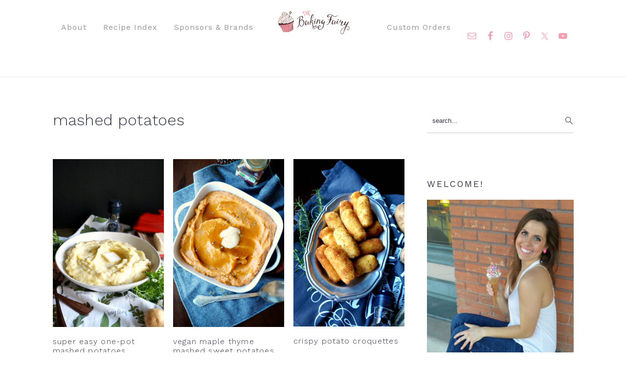

--- FILE ---
content_type: text/html; charset=UTF-8
request_url: https://www.thebakingfairy.net/tag/mashed-potatoes/
body_size: 31887
content:
<!DOCTYPE html>
<html lang="en-US">
<head ><meta charset="UTF-8" /><script>if(navigator.userAgent.match(/MSIE|Internet Explorer/i)||navigator.userAgent.match(/Trident\/7\..*?rv:11/i)){var href=document.location.href;if(!href.match(/[?&]nowprocket/)){if(href.indexOf("?")==-1){if(href.indexOf("#")==-1){document.location.href=href+"?nowprocket=1"}else{document.location.href=href.replace("#","?nowprocket=1#")}}else{if(href.indexOf("#")==-1){document.location.href=href+"&nowprocket=1"}else{document.location.href=href.replace("#","&nowprocket=1#")}}}}</script><script>(()=>{class RocketLazyLoadScripts{constructor(){this.v="2.0.4",this.userEvents=["keydown","keyup","mousedown","mouseup","mousemove","mouseover","mouseout","touchmove","touchstart","touchend","touchcancel","wheel","click","dblclick","input"],this.attributeEvents=["onblur","onclick","oncontextmenu","ondblclick","onfocus","onmousedown","onmouseenter","onmouseleave","onmousemove","onmouseout","onmouseover","onmouseup","onmousewheel","onscroll","onsubmit"]}async t(){this.i(),this.o(),/iP(ad|hone)/.test(navigator.userAgent)&&this.h(),this.u(),this.l(this),this.m(),this.k(this),this.p(this),this._(),await Promise.all([this.R(),this.L()]),this.lastBreath=Date.now(),this.S(this),this.P(),this.D(),this.O(),this.M(),await this.C(this.delayedScripts.normal),await this.C(this.delayedScripts.defer),await this.C(this.delayedScripts.async),await this.T(),await this.F(),await this.j(),await this.A(),window.dispatchEvent(new Event("rocket-allScriptsLoaded")),this.everythingLoaded=!0,this.lastTouchEnd&&await new Promise(t=>setTimeout(t,500-Date.now()+this.lastTouchEnd)),this.I(),this.H(),this.U(),this.W()}i(){this.CSPIssue=sessionStorage.getItem("rocketCSPIssue"),document.addEventListener("securitypolicyviolation",t=>{this.CSPIssue||"script-src-elem"!==t.violatedDirective||"data"!==t.blockedURI||(this.CSPIssue=!0,sessionStorage.setItem("rocketCSPIssue",!0))},{isRocket:!0})}o(){window.addEventListener("pageshow",t=>{this.persisted=t.persisted,this.realWindowLoadedFired=!0},{isRocket:!0}),window.addEventListener("pagehide",()=>{this.onFirstUserAction=null},{isRocket:!0})}h(){let t;function e(e){t=e}window.addEventListener("touchstart",e,{isRocket:!0}),window.addEventListener("touchend",function i(o){o.changedTouches[0]&&t.changedTouches[0]&&Math.abs(o.changedTouches[0].pageX-t.changedTouches[0].pageX)<10&&Math.abs(o.changedTouches[0].pageY-t.changedTouches[0].pageY)<10&&o.timeStamp-t.timeStamp<200&&(window.removeEventListener("touchstart",e,{isRocket:!0}),window.removeEventListener("touchend",i,{isRocket:!0}),"INPUT"===o.target.tagName&&"text"===o.target.type||(o.target.dispatchEvent(new TouchEvent("touchend",{target:o.target,bubbles:!0})),o.target.dispatchEvent(new MouseEvent("mouseover",{target:o.target,bubbles:!0})),o.target.dispatchEvent(new PointerEvent("click",{target:o.target,bubbles:!0,cancelable:!0,detail:1,clientX:o.changedTouches[0].clientX,clientY:o.changedTouches[0].clientY})),event.preventDefault()))},{isRocket:!0})}q(t){this.userActionTriggered||("mousemove"!==t.type||this.firstMousemoveIgnored?"keyup"===t.type||"mouseover"===t.type||"mouseout"===t.type||(this.userActionTriggered=!0,this.onFirstUserAction&&this.onFirstUserAction()):this.firstMousemoveIgnored=!0),"click"===t.type&&t.preventDefault(),t.stopPropagation(),t.stopImmediatePropagation(),"touchstart"===this.lastEvent&&"touchend"===t.type&&(this.lastTouchEnd=Date.now()),"click"===t.type&&(this.lastTouchEnd=0),this.lastEvent=t.type,t.composedPath&&t.composedPath()[0].getRootNode()instanceof ShadowRoot&&(t.rocketTarget=t.composedPath()[0]),this.savedUserEvents.push(t)}u(){this.savedUserEvents=[],this.userEventHandler=this.q.bind(this),this.userEvents.forEach(t=>window.addEventListener(t,this.userEventHandler,{passive:!1,isRocket:!0})),document.addEventListener("visibilitychange",this.userEventHandler,{isRocket:!0})}U(){this.userEvents.forEach(t=>window.removeEventListener(t,this.userEventHandler,{passive:!1,isRocket:!0})),document.removeEventListener("visibilitychange",this.userEventHandler,{isRocket:!0}),this.savedUserEvents.forEach(t=>{(t.rocketTarget||t.target).dispatchEvent(new window[t.constructor.name](t.type,t))})}m(){const t="return false",e=Array.from(this.attributeEvents,t=>"data-rocket-"+t),i="["+this.attributeEvents.join("],[")+"]",o="[data-rocket-"+this.attributeEvents.join("],[data-rocket-")+"]",s=(e,i,o)=>{o&&o!==t&&(e.setAttribute("data-rocket-"+i,o),e["rocket"+i]=new Function("event",o),e.setAttribute(i,t))};new MutationObserver(t=>{for(const n of t)"attributes"===n.type&&(n.attributeName.startsWith("data-rocket-")||this.everythingLoaded?n.attributeName.startsWith("data-rocket-")&&this.everythingLoaded&&this.N(n.target,n.attributeName.substring(12)):s(n.target,n.attributeName,n.target.getAttribute(n.attributeName))),"childList"===n.type&&n.addedNodes.forEach(t=>{if(t.nodeType===Node.ELEMENT_NODE)if(this.everythingLoaded)for(const i of[t,...t.querySelectorAll(o)])for(const t of i.getAttributeNames())e.includes(t)&&this.N(i,t.substring(12));else for(const e of[t,...t.querySelectorAll(i)])for(const t of e.getAttributeNames())this.attributeEvents.includes(t)&&s(e,t,e.getAttribute(t))})}).observe(document,{subtree:!0,childList:!0,attributeFilter:[...this.attributeEvents,...e]})}I(){this.attributeEvents.forEach(t=>{document.querySelectorAll("[data-rocket-"+t+"]").forEach(e=>{this.N(e,t)})})}N(t,e){const i=t.getAttribute("data-rocket-"+e);i&&(t.setAttribute(e,i),t.removeAttribute("data-rocket-"+e))}k(t){Object.defineProperty(HTMLElement.prototype,"onclick",{get(){return this.rocketonclick||null},set(e){this.rocketonclick=e,this.setAttribute(t.everythingLoaded?"onclick":"data-rocket-onclick","this.rocketonclick(event)")}})}S(t){function e(e,i){let o=e[i];e[i]=null,Object.defineProperty(e,i,{get:()=>o,set(s){t.everythingLoaded?o=s:e["rocket"+i]=o=s}})}e(document,"onreadystatechange"),e(window,"onload"),e(window,"onpageshow");try{Object.defineProperty(document,"readyState",{get:()=>t.rocketReadyState,set(e){t.rocketReadyState=e},configurable:!0}),document.readyState="loading"}catch(t){console.log("WPRocket DJE readyState conflict, bypassing")}}l(t){this.originalAddEventListener=EventTarget.prototype.addEventListener,this.originalRemoveEventListener=EventTarget.prototype.removeEventListener,this.savedEventListeners=[],EventTarget.prototype.addEventListener=function(e,i,o){o&&o.isRocket||!t.B(e,this)&&!t.userEvents.includes(e)||t.B(e,this)&&!t.userActionTriggered||e.startsWith("rocket-")||t.everythingLoaded?t.originalAddEventListener.call(this,e,i,o):(t.savedEventListeners.push({target:this,remove:!1,type:e,func:i,options:o}),"mouseenter"!==e&&"mouseleave"!==e||t.originalAddEventListener.call(this,e,t.savedUserEvents.push,o))},EventTarget.prototype.removeEventListener=function(e,i,o){o&&o.isRocket||!t.B(e,this)&&!t.userEvents.includes(e)||t.B(e,this)&&!t.userActionTriggered||e.startsWith("rocket-")||t.everythingLoaded?t.originalRemoveEventListener.call(this,e,i,o):t.savedEventListeners.push({target:this,remove:!0,type:e,func:i,options:o})}}J(t,e){this.savedEventListeners=this.savedEventListeners.filter(i=>{let o=i.type,s=i.target||window;return e!==o||t!==s||(this.B(o,s)&&(i.type="rocket-"+o),this.$(i),!1)})}H(){EventTarget.prototype.addEventListener=this.originalAddEventListener,EventTarget.prototype.removeEventListener=this.originalRemoveEventListener,this.savedEventListeners.forEach(t=>this.$(t))}$(t){t.remove?this.originalRemoveEventListener.call(t.target,t.type,t.func,t.options):this.originalAddEventListener.call(t.target,t.type,t.func,t.options)}p(t){let e;function i(e){return t.everythingLoaded?e:e.split(" ").map(t=>"load"===t||t.startsWith("load.")?"rocket-jquery-load":t).join(" ")}function o(o){function s(e){const s=o.fn[e];o.fn[e]=o.fn.init.prototype[e]=function(){return this[0]===window&&t.userActionTriggered&&("string"==typeof arguments[0]||arguments[0]instanceof String?arguments[0]=i(arguments[0]):"object"==typeof arguments[0]&&Object.keys(arguments[0]).forEach(t=>{const e=arguments[0][t];delete arguments[0][t],arguments[0][i(t)]=e})),s.apply(this,arguments),this}}if(o&&o.fn&&!t.allJQueries.includes(o)){const e={DOMContentLoaded:[],"rocket-DOMContentLoaded":[]};for(const t in e)document.addEventListener(t,()=>{e[t].forEach(t=>t())},{isRocket:!0});o.fn.ready=o.fn.init.prototype.ready=function(i){function s(){parseInt(o.fn.jquery)>2?setTimeout(()=>i.bind(document)(o)):i.bind(document)(o)}return"function"==typeof i&&(t.realDomReadyFired?!t.userActionTriggered||t.fauxDomReadyFired?s():e["rocket-DOMContentLoaded"].push(s):e.DOMContentLoaded.push(s)),o([])},s("on"),s("one"),s("off"),t.allJQueries.push(o)}e=o}t.allJQueries=[],o(window.jQuery),Object.defineProperty(window,"jQuery",{get:()=>e,set(t){o(t)}})}P(){const t=new Map;document.write=document.writeln=function(e){const i=document.currentScript,o=document.createRange(),s=i.parentElement;let n=t.get(i);void 0===n&&(n=i.nextSibling,t.set(i,n));const c=document.createDocumentFragment();o.setStart(c,0),c.appendChild(o.createContextualFragment(e)),s.insertBefore(c,n)}}async R(){return new Promise(t=>{this.userActionTriggered?t():this.onFirstUserAction=t})}async L(){return new Promise(t=>{document.addEventListener("DOMContentLoaded",()=>{this.realDomReadyFired=!0,t()},{isRocket:!0})})}async j(){return this.realWindowLoadedFired?Promise.resolve():new Promise(t=>{window.addEventListener("load",t,{isRocket:!0})})}M(){this.pendingScripts=[];this.scriptsMutationObserver=new MutationObserver(t=>{for(const e of t)e.addedNodes.forEach(t=>{"SCRIPT"!==t.tagName||t.noModule||t.isWPRocket||this.pendingScripts.push({script:t,promise:new Promise(e=>{const i=()=>{const i=this.pendingScripts.findIndex(e=>e.script===t);i>=0&&this.pendingScripts.splice(i,1),e()};t.addEventListener("load",i,{isRocket:!0}),t.addEventListener("error",i,{isRocket:!0}),setTimeout(i,1e3)})})})}),this.scriptsMutationObserver.observe(document,{childList:!0,subtree:!0})}async F(){await this.X(),this.pendingScripts.length?(await this.pendingScripts[0].promise,await this.F()):this.scriptsMutationObserver.disconnect()}D(){this.delayedScripts={normal:[],async:[],defer:[]},document.querySelectorAll("script[type$=rocketlazyloadscript]").forEach(t=>{t.hasAttribute("data-rocket-src")?t.hasAttribute("async")&&!1!==t.async?this.delayedScripts.async.push(t):t.hasAttribute("defer")&&!1!==t.defer||"module"===t.getAttribute("data-rocket-type")?this.delayedScripts.defer.push(t):this.delayedScripts.normal.push(t):this.delayedScripts.normal.push(t)})}async _(){await this.L();let t=[];document.querySelectorAll("script[type$=rocketlazyloadscript][data-rocket-src]").forEach(e=>{let i=e.getAttribute("data-rocket-src");if(i&&!i.startsWith("data:")){i.startsWith("//")&&(i=location.protocol+i);try{const o=new URL(i).origin;o!==location.origin&&t.push({src:o,crossOrigin:e.crossOrigin||"module"===e.getAttribute("data-rocket-type")})}catch(t){}}}),t=[...new Map(t.map(t=>[JSON.stringify(t),t])).values()],this.Y(t,"preconnect")}async G(t){if(await this.K(),!0!==t.noModule||!("noModule"in HTMLScriptElement.prototype))return new Promise(e=>{let i;function o(){(i||t).setAttribute("data-rocket-status","executed"),e()}try{if(navigator.userAgent.includes("Firefox/")||""===navigator.vendor||this.CSPIssue)i=document.createElement("script"),[...t.attributes].forEach(t=>{let e=t.nodeName;"type"!==e&&("data-rocket-type"===e&&(e="type"),"data-rocket-src"===e&&(e="src"),i.setAttribute(e,t.nodeValue))}),t.text&&(i.text=t.text),t.nonce&&(i.nonce=t.nonce),i.hasAttribute("src")?(i.addEventListener("load",o,{isRocket:!0}),i.addEventListener("error",()=>{i.setAttribute("data-rocket-status","failed-network"),e()},{isRocket:!0}),setTimeout(()=>{i.isConnected||e()},1)):(i.text=t.text,o()),i.isWPRocket=!0,t.parentNode.replaceChild(i,t);else{const i=t.getAttribute("data-rocket-type"),s=t.getAttribute("data-rocket-src");i?(t.type=i,t.removeAttribute("data-rocket-type")):t.removeAttribute("type"),t.addEventListener("load",o,{isRocket:!0}),t.addEventListener("error",i=>{this.CSPIssue&&i.target.src.startsWith("data:")?(console.log("WPRocket: CSP fallback activated"),t.removeAttribute("src"),this.G(t).then(e)):(t.setAttribute("data-rocket-status","failed-network"),e())},{isRocket:!0}),s?(t.fetchPriority="high",t.removeAttribute("data-rocket-src"),t.src=s):t.src="data:text/javascript;base64,"+window.btoa(unescape(encodeURIComponent(t.text)))}}catch(i){t.setAttribute("data-rocket-status","failed-transform"),e()}});t.setAttribute("data-rocket-status","skipped")}async C(t){const e=t.shift();return e?(e.isConnected&&await this.G(e),this.C(t)):Promise.resolve()}O(){this.Y([...this.delayedScripts.normal,...this.delayedScripts.defer,...this.delayedScripts.async],"preload")}Y(t,e){this.trash=this.trash||[];let i=!0;var o=document.createDocumentFragment();t.forEach(t=>{const s=t.getAttribute&&t.getAttribute("data-rocket-src")||t.src;if(s&&!s.startsWith("data:")){const n=document.createElement("link");n.href=s,n.rel=e,"preconnect"!==e&&(n.as="script",n.fetchPriority=i?"high":"low"),t.getAttribute&&"module"===t.getAttribute("data-rocket-type")&&(n.crossOrigin=!0),t.crossOrigin&&(n.crossOrigin=t.crossOrigin),t.integrity&&(n.integrity=t.integrity),t.nonce&&(n.nonce=t.nonce),o.appendChild(n),this.trash.push(n),i=!1}}),document.head.appendChild(o)}W(){this.trash.forEach(t=>t.remove())}async T(){try{document.readyState="interactive"}catch(t){}this.fauxDomReadyFired=!0;try{await this.K(),this.J(document,"readystatechange"),document.dispatchEvent(new Event("rocket-readystatechange")),await this.K(),document.rocketonreadystatechange&&document.rocketonreadystatechange(),await this.K(),this.J(document,"DOMContentLoaded"),document.dispatchEvent(new Event("rocket-DOMContentLoaded")),await this.K(),this.J(window,"DOMContentLoaded"),window.dispatchEvent(new Event("rocket-DOMContentLoaded"))}catch(t){console.error(t)}}async A(){try{document.readyState="complete"}catch(t){}try{await this.K(),this.J(document,"readystatechange"),document.dispatchEvent(new Event("rocket-readystatechange")),await this.K(),document.rocketonreadystatechange&&document.rocketonreadystatechange(),await this.K(),this.J(window,"load"),window.dispatchEvent(new Event("rocket-load")),await this.K(),window.rocketonload&&window.rocketonload(),await this.K(),this.allJQueries.forEach(t=>t(window).trigger("rocket-jquery-load")),await this.K(),this.J(window,"pageshow");const t=new Event("rocket-pageshow");t.persisted=this.persisted,window.dispatchEvent(t),await this.K(),window.rocketonpageshow&&window.rocketonpageshow({persisted:this.persisted})}catch(t){console.error(t)}}async K(){Date.now()-this.lastBreath>45&&(await this.X(),this.lastBreath=Date.now())}async X(){return document.hidden?new Promise(t=>setTimeout(t)):new Promise(t=>requestAnimationFrame(t))}B(t,e){return e===document&&"readystatechange"===t||(e===document&&"DOMContentLoaded"===t||(e===window&&"DOMContentLoaded"===t||(e===window&&"load"===t||e===window&&"pageshow"===t)))}static run(){(new RocketLazyLoadScripts).t()}}RocketLazyLoadScripts.run()})();</script>

<meta name="viewport" content="width=device-width, initial-scale=1" />
<meta name='robots' content='index, follow, max-image-preview:large, max-snippet:-1, max-video-preview:-1' />

	<!-- This site is optimized with the Yoast SEO plugin v26.8 - https://yoast.com/product/yoast-seo-wordpress/ -->
	<title>mashed potatoes Archives - The Baking Fairy</title>
<link data-rocket-preload as="style" href="https://fonts.googleapis.com/css?family=Karma%3A300%2C700%2C400%2C500%2C600%7CWork%20Sans%3A300%2C700%2C400%2C500%2C600%2C800%2C900%26amp%3Bsubset%3Dlatin%2C&#038;display=swap" rel="preload">
<link href="https://fonts.googleapis.com/css?family=Karma%3A300%2C700%2C400%2C500%2C600%7CWork%20Sans%3A300%2C700%2C400%2C500%2C600%2C800%2C900%26amp%3Bsubset%3Dlatin%2C&#038;display=swap" media="print" onload="this.media=&#039;all&#039;" rel="stylesheet">
<noscript><link rel="stylesheet" href="https://fonts.googleapis.com/css?family=Karma%3A300%2C700%2C400%2C500%2C600%7CWork%20Sans%3A300%2C700%2C400%2C500%2C600%2C800%2C900%26amp%3Bsubset%3Dlatin%2C&#038;display=swap"></noscript>
	<link rel="canonical" href="https://www.thebakingfairy.net/tag/mashed-potatoes/" />
	<meta property="og:locale" content="en_US" />
	<meta property="og:type" content="article" />
	<meta property="og:title" content="mashed potatoes Archives - The Baking Fairy" />
	<meta property="og:url" content="https://www.thebakingfairy.net/tag/mashed-potatoes/" />
	<meta property="og:site_name" content="The Baking Fairy" />
	<script type="application/ld+json" class="yoast-schema-graph">{"@context":"https://schema.org","@graph":[{"@type":"CollectionPage","@id":"https://www.thebakingfairy.net/tag/mashed-potatoes/","url":"https://www.thebakingfairy.net/tag/mashed-potatoes/","name":"mashed potatoes Archives - The Baking Fairy","isPartOf":{"@id":"https://www.thebakingfairy.net/#website"},"primaryImageOfPage":{"@id":"https://www.thebakingfairy.net/tag/mashed-potatoes/#primaryimage"},"image":{"@id":"https://www.thebakingfairy.net/tag/mashed-potatoes/#primaryimage"},"thumbnailUrl":"https://www.thebakingfairy.net/wp-content/uploads/2019/11/mashed_potatoes01.jpg","breadcrumb":{"@id":"https://www.thebakingfairy.net/tag/mashed-potatoes/#breadcrumb"},"inLanguage":"en-US"},{"@type":"ImageObject","inLanguage":"en-US","@id":"https://www.thebakingfairy.net/tag/mashed-potatoes/#primaryimage","url":"https://www.thebakingfairy.net/wp-content/uploads/2019/11/mashed_potatoes01.jpg","contentUrl":"https://www.thebakingfairy.net/wp-content/uploads/2019/11/mashed_potatoes01.jpg","width":1000,"height":1503,"caption":"super easy one-pot mashed potatoes | The Baking Fairy"},{"@type":"BreadcrumbList","@id":"https://www.thebakingfairy.net/tag/mashed-potatoes/#breadcrumb","itemListElement":[{"@type":"ListItem","position":1,"name":"Home","item":"https://www.thebakingfairy.net/"},{"@type":"ListItem","position":2,"name":"mashed potatoes"}]},{"@type":"WebSite","@id":"https://www.thebakingfairy.net/#website","url":"https://www.thebakingfairy.net/","name":"The Baking Fairy","description":"Making magic in my tiny kitchen","publisher":{"@id":"https://www.thebakingfairy.net/#organization"},"potentialAction":[{"@type":"SearchAction","target":{"@type":"EntryPoint","urlTemplate":"https://www.thebakingfairy.net/?s={search_term_string}"},"query-input":{"@type":"PropertyValueSpecification","valueRequired":true,"valueName":"search_term_string"}}],"inLanguage":"en-US"},{"@type":"Organization","@id":"https://www.thebakingfairy.net/#organization","name":"The Baking Fairy","url":"https://www.thebakingfairy.net/","logo":{"@type":"ImageObject","inLanguage":"en-US","@id":"https://www.thebakingfairy.net/#/schema/logo/image/","url":"https://www.thebakingfairy.net/wp-content/uploads/2019/04/Full-logo-web.png","contentUrl":"https://www.thebakingfairy.net/wp-content/uploads/2019/04/Full-logo-web.png","width":302,"height":197,"caption":"The Baking Fairy"},"image":{"@id":"https://www.thebakingfairy.net/#/schema/logo/image/"}}]}</script>
	<!-- / Yoast SEO plugin. -->


<script type="rocketlazyloadscript" data-rocket-type='application/javascript'  id='pys-version-script'>console.log('PixelYourSite Free version 11.1.5.2');</script>
<link rel='dns-prefetch' href='//scripts.mediavine.com' />
<link rel='dns-prefetch' href='//fonts.googleapis.com' />
<link rel='dns-prefetch' href='//cdn.openshareweb.com' />
<link rel='dns-prefetch' href='//cdn.shareaholic.net' />
<link rel='dns-prefetch' href='//www.shareaholic.net' />
<link rel='dns-prefetch' href='//analytics.shareaholic.com' />
<link rel='dns-prefetch' href='//recs.shareaholic.com' />
<link rel='dns-prefetch' href='//partner.shareaholic.com' />
<link href='https://fonts.gstatic.com' crossorigin rel='preconnect' />
<link rel="alternate" type="application/rss+xml" title="The Baking Fairy &raquo; Feed" href="https://www.thebakingfairy.net/feed/" />
<link rel="alternate" type="application/rss+xml" title="The Baking Fairy &raquo; Comments Feed" href="https://www.thebakingfairy.net/comments/feed/" />
<script type="text/javascript" id="wpp-js" src="https://www.thebakingfairy.net/wp-content/plugins/wordpress-popular-posts/assets/js/wpp.min.js?ver=7.3.6" data-sampling="1" data-sampling-rate="100" data-api-url="https://www.thebakingfairy.net/wp-json/wordpress-popular-posts" data-post-id="0" data-token="c01eb9436d" data-lang="0" data-debug="0"></script>
<link rel="alternate" type="application/rss+xml" title="The Baking Fairy &raquo; mashed potatoes Tag Feed" href="https://www.thebakingfairy.net/tag/mashed-potatoes/feed/" />
<script type="rocketlazyloadscript">(()=>{"use strict";const e=[400,500,600,700,800,900],t=e=>`wprm-min-${e}`,n=e=>`wprm-max-${e}`,s=new Set,o="ResizeObserver"in window,r=o?new ResizeObserver((e=>{for(const t of e)c(t.target)})):null,i=.5/(window.devicePixelRatio||1);function c(s){const o=s.getBoundingClientRect().width||0;for(let r=0;r<e.length;r++){const c=e[r],a=o<=c+i;o>c+i?s.classList.add(t(c)):s.classList.remove(t(c)),a?s.classList.add(n(c)):s.classList.remove(n(c))}}function a(e){s.has(e)||(s.add(e),r&&r.observe(e),c(e))}!function(e=document){e.querySelectorAll(".wprm-recipe").forEach(a)}();if(new MutationObserver((e=>{for(const t of e)for(const e of t.addedNodes)e instanceof Element&&(e.matches?.(".wprm-recipe")&&a(e),e.querySelectorAll?.(".wprm-recipe").forEach(a))})).observe(document.documentElement,{childList:!0,subtree:!0}),!o){let e=0;addEventListener("resize",(()=>{e&&cancelAnimationFrame(e),e=requestAnimationFrame((()=>s.forEach(c)))}),{passive:!0})}})();</script><!-- Shareaholic - https://www.shareaholic.com -->
<link rel='preload' href='//cdn.shareaholic.net/assets/pub/shareaholic.js' as='script'/>
<script type="rocketlazyloadscript" data-no-minify='1' data-cfasync='false'>
_SHR_SETTINGS = {"endpoints":{"local_recs_url":"https:\/\/www.thebakingfairy.net\/wp-admin\/admin-ajax.php?action=shareaholic_permalink_related","ajax_url":"https:\/\/www.thebakingfairy.net\/wp-admin\/admin-ajax.php","share_counts_url":"https:\/\/www.thebakingfairy.net\/wp-admin\/admin-ajax.php?action=shareaholic_share_counts_api"},"site_id":"eeffed85ea2c1ff50f6cda035d126f2d"};
</script>
<script type="rocketlazyloadscript" data-no-minify='1' data-cfasync='false' data-rocket-src='//cdn.shareaholic.net/assets/pub/shareaholic.js' data-shr-siteid='eeffed85ea2c1ff50f6cda035d126f2d' async></script>

<!-- Shareaholic Content Tags -->
<meta name='shareaholic:site_name' content='The Baking Fairy' />
<meta name='shareaholic:language' content='en-US' />
<meta name='shareaholic:article_visibility' content='private' />
<meta name='shareaholic:site_id' content='eeffed85ea2c1ff50f6cda035d126f2d' />
<meta name='shareaholic:wp_version' content='9.7.13' />

<!-- Shareaholic Content Tags End -->
<style id='wp-img-auto-sizes-contain-inline-css' type='text/css'>
img:is([sizes=auto i],[sizes^="auto," i]){contain-intrinsic-size:3000px 1500px}
/*# sourceURL=wp-img-auto-sizes-contain-inline-css */
</style>
<link data-minify="1" rel='stylesheet' id='wprm-public-css' href='https://www.thebakingfairy.net/wp-content/cache/min/1/wp-content/plugins/wp-recipe-maker/dist/public-modern.css?ver=1768909406' type='text/css' media='all' />
<link data-minify="1" rel='stylesheet' id='cravings-pro-theme-css' href='https://www.thebakingfairy.net/wp-content/cache/min/1/wp-content/themes/cravingspro-v440/style.css?ver=1768909406' type='text/css' media='all' />
<style id='cravings-pro-theme-inline-css' type='text/css'>
a, .entry-title a:hover, .entry-title a:focus, .site-title a:hover{color:#f19eb2;}.genesis-nav-menu a:hover, .genesis-nav-menu a:focus, .genesis-nav-menu .current-menu-item > a, .nav-primary .genesis-nav-menu .sub-menu a:focus, .nav-primary .genesis-nav-menu .sub-menu a:hover{color:#f19eb2;}.button, button, .enews-widget input[type="submit"], a.more-link, input[type="submit"], input[type="button"]{border-color:#f19eb2;color:#e082ae;}.button:hover, button:hover, .button:focus, .button:active, button:focus, button:active, .enews-widget input[type="submit"]:hover, .enews-widget input[type="submit"]:focus, a.more-link:hover, a.more-link:focus, .before-header .enews-widget input[type="submit"], .content .enews-widget input[type="submit"]:hover, .content .enews-widget input[type="submit"]:focus, .sidebar .enews-widget input[type="submit"]:hover, .sidebar .enews-widget input[type="submit"]:focus, input[type="submit"]:hover, input[type="submit"]:focus, input[type="submit"]:active, input[type="button"]:hover, input[type="button"]:focus, input[type="button"]:active{background:#e082ae;}body, .site-description, .sidebar .featured-content .entry-title{font-family:"Karma","Helvetica Neue",sans-serif;}.genesis-nav-menu a, .widgettitle, .sidebar .featured-content .entry-title, .site-footer{font-family:"Work Sans","Helvetica Neue",sans-serif;}h1, h2, h3, h4, h5, h6, .site-title, .entry-title{font-family:"Work Sans","Helvetica Neue",sans-serif;}.entry-title{font-family:"Work Sans","Helvetica Neue",sans-serif;}.button, .button-secondary, button, input[type="button"], input[type="reset"], input[type="submit"], a.more-link, .more-from-category a{font-family:"Work Sans","Helvetica Neue",sans-serif;}
/*# sourceURL=cravings-pro-theme-inline-css */
</style>
<style id='wp-block-library-inline-css' type='text/css'>
:root{--wp-block-synced-color:#7a00df;--wp-block-synced-color--rgb:122,0,223;--wp-bound-block-color:var(--wp-block-synced-color);--wp-editor-canvas-background:#ddd;--wp-admin-theme-color:#007cba;--wp-admin-theme-color--rgb:0,124,186;--wp-admin-theme-color-darker-10:#006ba1;--wp-admin-theme-color-darker-10--rgb:0,107,160.5;--wp-admin-theme-color-darker-20:#005a87;--wp-admin-theme-color-darker-20--rgb:0,90,135;--wp-admin-border-width-focus:2px}@media (min-resolution:192dpi){:root{--wp-admin-border-width-focus:1.5px}}.wp-element-button{cursor:pointer}:root .has-very-light-gray-background-color{background-color:#eee}:root .has-very-dark-gray-background-color{background-color:#313131}:root .has-very-light-gray-color{color:#eee}:root .has-very-dark-gray-color{color:#313131}:root .has-vivid-green-cyan-to-vivid-cyan-blue-gradient-background{background:linear-gradient(135deg,#00d084,#0693e3)}:root .has-purple-crush-gradient-background{background:linear-gradient(135deg,#34e2e4,#4721fb 50%,#ab1dfe)}:root .has-hazy-dawn-gradient-background{background:linear-gradient(135deg,#faaca8,#dad0ec)}:root .has-subdued-olive-gradient-background{background:linear-gradient(135deg,#fafae1,#67a671)}:root .has-atomic-cream-gradient-background{background:linear-gradient(135deg,#fdd79a,#004a59)}:root .has-nightshade-gradient-background{background:linear-gradient(135deg,#330968,#31cdcf)}:root .has-midnight-gradient-background{background:linear-gradient(135deg,#020381,#2874fc)}:root{--wp--preset--font-size--normal:16px;--wp--preset--font-size--huge:42px}.has-regular-font-size{font-size:1em}.has-larger-font-size{font-size:2.625em}.has-normal-font-size{font-size:var(--wp--preset--font-size--normal)}.has-huge-font-size{font-size:var(--wp--preset--font-size--huge)}.has-text-align-center{text-align:center}.has-text-align-left{text-align:left}.has-text-align-right{text-align:right}.has-fit-text{white-space:nowrap!important}#end-resizable-editor-section{display:none}.aligncenter{clear:both}.items-justified-left{justify-content:flex-start}.items-justified-center{justify-content:center}.items-justified-right{justify-content:flex-end}.items-justified-space-between{justify-content:space-between}.screen-reader-text{border:0;clip-path:inset(50%);height:1px;margin:-1px;overflow:hidden;padding:0;position:absolute;width:1px;word-wrap:normal!important}.screen-reader-text:focus{background-color:#ddd;clip-path:none;color:#444;display:block;font-size:1em;height:auto;left:5px;line-height:normal;padding:15px 23px 14px;text-decoration:none;top:5px;width:auto;z-index:100000}html :where(.has-border-color){border-style:solid}html :where([style*=border-top-color]){border-top-style:solid}html :where([style*=border-right-color]){border-right-style:solid}html :where([style*=border-bottom-color]){border-bottom-style:solid}html :where([style*=border-left-color]){border-left-style:solid}html :where([style*=border-width]){border-style:solid}html :where([style*=border-top-width]){border-top-style:solid}html :where([style*=border-right-width]){border-right-style:solid}html :where([style*=border-bottom-width]){border-bottom-style:solid}html :where([style*=border-left-width]){border-left-style:solid}html :where(img[class*=wp-image-]){height:auto;max-width:100%}:where(figure){margin:0 0 1em}html :where(.is-position-sticky){--wp-admin--admin-bar--position-offset:var(--wp-admin--admin-bar--height,0px)}@media screen and (max-width:600px){html :where(.is-position-sticky){--wp-admin--admin-bar--position-offset:0px}}

/*# sourceURL=wp-block-library-inline-css */
</style><style id='global-styles-inline-css' type='text/css'>
:root{--wp--preset--aspect-ratio--square: 1;--wp--preset--aspect-ratio--4-3: 4/3;--wp--preset--aspect-ratio--3-4: 3/4;--wp--preset--aspect-ratio--3-2: 3/2;--wp--preset--aspect-ratio--2-3: 2/3;--wp--preset--aspect-ratio--16-9: 16/9;--wp--preset--aspect-ratio--9-16: 9/16;--wp--preset--color--black: #000000;--wp--preset--color--cyan-bluish-gray: #abb8c3;--wp--preset--color--white: #ffffff;--wp--preset--color--pale-pink: #f78da7;--wp--preset--color--vivid-red: #cf2e2e;--wp--preset--color--luminous-vivid-orange: #ff6900;--wp--preset--color--luminous-vivid-amber: #fcb900;--wp--preset--color--light-green-cyan: #7bdcb5;--wp--preset--color--vivid-green-cyan: #00d084;--wp--preset--color--pale-cyan-blue: #8ed1fc;--wp--preset--color--vivid-cyan-blue: #0693e3;--wp--preset--color--vivid-purple: #9b51e0;--wp--preset--gradient--vivid-cyan-blue-to-vivid-purple: linear-gradient(135deg,rgb(6,147,227) 0%,rgb(155,81,224) 100%);--wp--preset--gradient--light-green-cyan-to-vivid-green-cyan: linear-gradient(135deg,rgb(122,220,180) 0%,rgb(0,208,130) 100%);--wp--preset--gradient--luminous-vivid-amber-to-luminous-vivid-orange: linear-gradient(135deg,rgb(252,185,0) 0%,rgb(255,105,0) 100%);--wp--preset--gradient--luminous-vivid-orange-to-vivid-red: linear-gradient(135deg,rgb(255,105,0) 0%,rgb(207,46,46) 100%);--wp--preset--gradient--very-light-gray-to-cyan-bluish-gray: linear-gradient(135deg,rgb(238,238,238) 0%,rgb(169,184,195) 100%);--wp--preset--gradient--cool-to-warm-spectrum: linear-gradient(135deg,rgb(74,234,220) 0%,rgb(151,120,209) 20%,rgb(207,42,186) 40%,rgb(238,44,130) 60%,rgb(251,105,98) 80%,rgb(254,248,76) 100%);--wp--preset--gradient--blush-light-purple: linear-gradient(135deg,rgb(255,206,236) 0%,rgb(152,150,240) 100%);--wp--preset--gradient--blush-bordeaux: linear-gradient(135deg,rgb(254,205,165) 0%,rgb(254,45,45) 50%,rgb(107,0,62) 100%);--wp--preset--gradient--luminous-dusk: linear-gradient(135deg,rgb(255,203,112) 0%,rgb(199,81,192) 50%,rgb(65,88,208) 100%);--wp--preset--gradient--pale-ocean: linear-gradient(135deg,rgb(255,245,203) 0%,rgb(182,227,212) 50%,rgb(51,167,181) 100%);--wp--preset--gradient--electric-grass: linear-gradient(135deg,rgb(202,248,128) 0%,rgb(113,206,126) 100%);--wp--preset--gradient--midnight: linear-gradient(135deg,rgb(2,3,129) 0%,rgb(40,116,252) 100%);--wp--preset--font-size--small: 13px;--wp--preset--font-size--medium: 20px;--wp--preset--font-size--large: 36px;--wp--preset--font-size--x-large: 42px;--wp--preset--spacing--20: 0.44rem;--wp--preset--spacing--30: 0.67rem;--wp--preset--spacing--40: 1rem;--wp--preset--spacing--50: 1.5rem;--wp--preset--spacing--60: 2.25rem;--wp--preset--spacing--70: 3.38rem;--wp--preset--spacing--80: 5.06rem;--wp--preset--shadow--natural: 6px 6px 9px rgba(0, 0, 0, 0.2);--wp--preset--shadow--deep: 12px 12px 50px rgba(0, 0, 0, 0.4);--wp--preset--shadow--sharp: 6px 6px 0px rgba(0, 0, 0, 0.2);--wp--preset--shadow--outlined: 6px 6px 0px -3px rgb(255, 255, 255), 6px 6px rgb(0, 0, 0);--wp--preset--shadow--crisp: 6px 6px 0px rgb(0, 0, 0);}:where(.is-layout-flex){gap: 0.5em;}:where(.is-layout-grid){gap: 0.5em;}body .is-layout-flex{display: flex;}.is-layout-flex{flex-wrap: wrap;align-items: center;}.is-layout-flex > :is(*, div){margin: 0;}body .is-layout-grid{display: grid;}.is-layout-grid > :is(*, div){margin: 0;}:where(.wp-block-columns.is-layout-flex){gap: 2em;}:where(.wp-block-columns.is-layout-grid){gap: 2em;}:where(.wp-block-post-template.is-layout-flex){gap: 1.25em;}:where(.wp-block-post-template.is-layout-grid){gap: 1.25em;}.has-black-color{color: var(--wp--preset--color--black) !important;}.has-cyan-bluish-gray-color{color: var(--wp--preset--color--cyan-bluish-gray) !important;}.has-white-color{color: var(--wp--preset--color--white) !important;}.has-pale-pink-color{color: var(--wp--preset--color--pale-pink) !important;}.has-vivid-red-color{color: var(--wp--preset--color--vivid-red) !important;}.has-luminous-vivid-orange-color{color: var(--wp--preset--color--luminous-vivid-orange) !important;}.has-luminous-vivid-amber-color{color: var(--wp--preset--color--luminous-vivid-amber) !important;}.has-light-green-cyan-color{color: var(--wp--preset--color--light-green-cyan) !important;}.has-vivid-green-cyan-color{color: var(--wp--preset--color--vivid-green-cyan) !important;}.has-pale-cyan-blue-color{color: var(--wp--preset--color--pale-cyan-blue) !important;}.has-vivid-cyan-blue-color{color: var(--wp--preset--color--vivid-cyan-blue) !important;}.has-vivid-purple-color{color: var(--wp--preset--color--vivid-purple) !important;}.has-black-background-color{background-color: var(--wp--preset--color--black) !important;}.has-cyan-bluish-gray-background-color{background-color: var(--wp--preset--color--cyan-bluish-gray) !important;}.has-white-background-color{background-color: var(--wp--preset--color--white) !important;}.has-pale-pink-background-color{background-color: var(--wp--preset--color--pale-pink) !important;}.has-vivid-red-background-color{background-color: var(--wp--preset--color--vivid-red) !important;}.has-luminous-vivid-orange-background-color{background-color: var(--wp--preset--color--luminous-vivid-orange) !important;}.has-luminous-vivid-amber-background-color{background-color: var(--wp--preset--color--luminous-vivid-amber) !important;}.has-light-green-cyan-background-color{background-color: var(--wp--preset--color--light-green-cyan) !important;}.has-vivid-green-cyan-background-color{background-color: var(--wp--preset--color--vivid-green-cyan) !important;}.has-pale-cyan-blue-background-color{background-color: var(--wp--preset--color--pale-cyan-blue) !important;}.has-vivid-cyan-blue-background-color{background-color: var(--wp--preset--color--vivid-cyan-blue) !important;}.has-vivid-purple-background-color{background-color: var(--wp--preset--color--vivid-purple) !important;}.has-black-border-color{border-color: var(--wp--preset--color--black) !important;}.has-cyan-bluish-gray-border-color{border-color: var(--wp--preset--color--cyan-bluish-gray) !important;}.has-white-border-color{border-color: var(--wp--preset--color--white) !important;}.has-pale-pink-border-color{border-color: var(--wp--preset--color--pale-pink) !important;}.has-vivid-red-border-color{border-color: var(--wp--preset--color--vivid-red) !important;}.has-luminous-vivid-orange-border-color{border-color: var(--wp--preset--color--luminous-vivid-orange) !important;}.has-luminous-vivid-amber-border-color{border-color: var(--wp--preset--color--luminous-vivid-amber) !important;}.has-light-green-cyan-border-color{border-color: var(--wp--preset--color--light-green-cyan) !important;}.has-vivid-green-cyan-border-color{border-color: var(--wp--preset--color--vivid-green-cyan) !important;}.has-pale-cyan-blue-border-color{border-color: var(--wp--preset--color--pale-cyan-blue) !important;}.has-vivid-cyan-blue-border-color{border-color: var(--wp--preset--color--vivid-cyan-blue) !important;}.has-vivid-purple-border-color{border-color: var(--wp--preset--color--vivid-purple) !important;}.has-vivid-cyan-blue-to-vivid-purple-gradient-background{background: var(--wp--preset--gradient--vivid-cyan-blue-to-vivid-purple) !important;}.has-light-green-cyan-to-vivid-green-cyan-gradient-background{background: var(--wp--preset--gradient--light-green-cyan-to-vivid-green-cyan) !important;}.has-luminous-vivid-amber-to-luminous-vivid-orange-gradient-background{background: var(--wp--preset--gradient--luminous-vivid-amber-to-luminous-vivid-orange) !important;}.has-luminous-vivid-orange-to-vivid-red-gradient-background{background: var(--wp--preset--gradient--luminous-vivid-orange-to-vivid-red) !important;}.has-very-light-gray-to-cyan-bluish-gray-gradient-background{background: var(--wp--preset--gradient--very-light-gray-to-cyan-bluish-gray) !important;}.has-cool-to-warm-spectrum-gradient-background{background: var(--wp--preset--gradient--cool-to-warm-spectrum) !important;}.has-blush-light-purple-gradient-background{background: var(--wp--preset--gradient--blush-light-purple) !important;}.has-blush-bordeaux-gradient-background{background: var(--wp--preset--gradient--blush-bordeaux) !important;}.has-luminous-dusk-gradient-background{background: var(--wp--preset--gradient--luminous-dusk) !important;}.has-pale-ocean-gradient-background{background: var(--wp--preset--gradient--pale-ocean) !important;}.has-electric-grass-gradient-background{background: var(--wp--preset--gradient--electric-grass) !important;}.has-midnight-gradient-background{background: var(--wp--preset--gradient--midnight) !important;}.has-small-font-size{font-size: var(--wp--preset--font-size--small) !important;}.has-medium-font-size{font-size: var(--wp--preset--font-size--medium) !important;}.has-large-font-size{font-size: var(--wp--preset--font-size--large) !important;}.has-x-large-font-size{font-size: var(--wp--preset--font-size--x-large) !important;}
/*# sourceURL=global-styles-inline-css */
</style>

<style id='classic-theme-styles-inline-css' type='text/css'>
/*! This file is auto-generated */
.wp-block-button__link{color:#fff;background-color:#32373c;border-radius:9999px;box-shadow:none;text-decoration:none;padding:calc(.667em + 2px) calc(1.333em + 2px);font-size:1.125em}.wp-block-file__button{background:#32373c;color:#fff;text-decoration:none}
/*# sourceURL=/wp-includes/css/classic-themes.min.css */
</style>
<style id='feast-global-styles-inline-css' type='text/css'>
.feast-plugin a {
	word-break: break-word;
}
.feast-plugin ul.menu a {
	word-break: initial;
}
	p.is-variation-fancy-text {
		font-style: italic;
		margin: 0 0 16px 0 !important;
	}
	p.is-variation-fancy-text + *:not(div),
	.wp-block-group__inner-container p.is-variation-fancy-text:first-child {
		margin-top: 0 !important;
	}
button.feast-submenu-toggle {
	display: none;
	background: transparent;
	border: 1px solid #424242;
	border-radius: 0;
	box-shadow: none;
	padding: 0;
	outline: none;
	cursor: pointer;
	position: absolute;
	line-height: 0;
	right: 0;
	top: 3px;
	width: 42px;
	height: 42px;
	justify-content: center;
	align-items: center;
}
button.feast-submenu-toggle svg {
	width: 20px;
	height: 20px;
}
@media(max-width:1199px) {
	button.feast-submenu-toggle {
		display: flex;
	}
	.mmm-content ul li.menu-item-has-children {
		position: relative;
	}
	.mmm-content ul li.menu-item-has-children > a {
		display: inline-block;
		margin-top: 12px;
		margin-bottom: 12px;
		width: 100%;
		padding-right: 48px;
	}
	.mmm-content ul li.menu-item-has-children > ul.sub-menu {
		display: none;
	}
	.mmm-content ul li.menu-item-has-children.open > ul.sub-menu {
		display: block;
	}
	.mmm-content ul li.menu-item-has-children.open > button svg {
		transform: rotate(180deg);
	}
}
.single .content a,
.category .content a,
.feast-modern-category-layout a,
aside a, 
.site-footer a {
	text-decoration: underline;
}
.feast-social-media {
	display: flex;
	flex-wrap: wrap;
	align-items: center;
	justify-content: center;
	column-gap: 18px;
	row-gap: 9px;
	width: 100%;
	padding: 27px 0;
}
.feast-social-media.feast-social-media--align-left {
	justify-content: flex-start;
}
.feast-social-media.feast-social-media--align-right {
	justify-content: flex-end;
}
.feast-social-media a {
	display: flex;
	align-items: center;
	justify-content: center;
	padding: 12px;
}
@media(max-width:600px) {
	.feast-social-media a {
		min-height: 50px;
		min-width: 50px;
	}
}
.feast-ai-buttons-block {
	display: block;
	width: 100%;
}
.feast-ai-buttons-block .wp-block-buttons {
	display: flex;
	flex-wrap: wrap;
	gap: 12px;
	width: 100%;
}
.feast-ai-buttons-block--align-center .wp-block-buttons {
	justify-content: center;
}
.feast-ai-buttons-block--align-right .wp-block-buttons {
	justify-content: flex-end;
}
.feast-ai-buttons-block .wp-block-buttons .wp-block-button {
	flex-basis: 0;
	flex-grow: 1;
}
.feast-ai-buttons-block .wp-block-buttons .wp-block-button .wp-block-button__link {
	white-space: nowrap;
}
@media(max-width:600px) {
	.feast-ai-buttons-block .wp-block-buttons .wp-block-button {
		flex-basis: 40%;
	}
}		
.feast-trusted-google-source .wp-block-button__link svg path {
	fill: var(--global-palette9);
}
.feast-trusted-google-source--layout-full-width .wp-block-button {
	width: 100%;
}
.feast-trusted-google-source--layout-full-width .wp-block-button__link {
	justify-content: center;
}
.site-container .is-style-full-width-feature-wrapper,
.site-container .is-style-full-width-feature-wrapper-cta,
.site-container .is-style-full-width-slanted {
	margin: var(--feast-spacing-xl, 27px) auto;
	padding: clamp(20px, calc(1.25rem + ((1vw - 6px) * 2.1429)), 32px) 0;
	box-shadow: 0 0 0 100vmax var(--global-palette7, #f2f2f2);
	-webkit-clip-path: inset(0 -100vmax);
	clip-path: inset(0 -100vmax);
}
.site-container .is-style-full-width-feature-wrapper,
.site-container .is-style-full-width-feature-wrapper-cta,
.site-container .is-style-full-width-slanted {
	background-color: var(--global-palette7, #f2f2f2);
}
.site-container .sidebar .is-style-full-width-feature-wrapper,
.site-container .sidebar .is-style-full-width-feature-wrapper-cta,
.site-container .sidebar .is-style-full-width-slanted {
	box-shadow: none;
	-webkit-clip-path: none;
	clip-path: none;
	background-color: var(--global-palette7, #f2f2f2);
}
.site-container .sidebar .is-style-full-width-feature-wrapper > *:first-child,
.site-container .sidebar .is-style-full-width-feature-wrapper-cta > *:first-child,
.site-container .sidebar .is-style-full-width-slanted > *:first-child {
	margin-top: 0;
}
.feast-remove-top-padding {
	padding-top: 0 !important;
}
.feast-remove-bottom-padding {
	padding-bottom: 0 !important;
}
.feast-remove-top-margin {
	margin-top: 0 !important;
}
.feast-remove-bottom-margin {
	margin-bottom: 0 !important;
}
.z-10 {
	position: relative;
	z-index: 10;
}
body h1,
body h2,
body h3,
body h4,
body h5,
body h6 {
	line-height: 1.2;
}
.wp-block-media-text.is-variation-media-text-sidebar-bio {
	display: flex;
	flex-direction: column;
	row-gap: 4px;
}
.wp-block-media-text.is-variation-media-text-sidebar-bio .wp-block-media-text__media {
	display: flex;
	justify-content: center;
}
.wp-block-media-text.is-variation-media-text-sidebar-bio .wp-block-media-text__media img {
	border-radius: 1000px;
}
.wp-block-media-text.is-variation-media-text-sidebar-bio .wp-block-media-text__content {
	padding: 16px 24px 28px;
	margin: 0;
	display: flex;
	flex-direction: column;
	gap: 10px;
	box-sizing: border-box;
}
.wp-block-media-text.is-variation-media-text-sidebar-bio .wp-block-media-text__content h3,
.wp-block-media-text.is-variation-media-text-sidebar-bio .wp-block-media-text__content h2 {
	font-size: 1.625em;
}
.wp-block-media-text.is-variation-media-text-sidebar-bio .wp-block-media-text__content * {
	margin: 0;
	max-width: 100%;
}
.wp-block-media-text.is-variation-media-text-sidebar-bio .wp-block-media-text__content p {
	line-height: 1.5;
}
@media only screen and (max-width: 335px) {
	.site-inner {
		padding-left: 0;
		padding-right: 0;
	}
}
@media only screen and (max-width:1023px) {
	.feast-layout--modern-footer {
		padding-left: 5%;
		padding-right: 5%;
	}
}
@media only screen and (max-width: 600px) {
	.site-container .feast-layout--modern-footer .is-style-full-width-feature-wrapper,
	.site-container .feast-layout--modern-footer .is-style-full-width-feature-wrapper-cta,
	.site-container .feast-layout--modern-footer .is-style-full-width-slanted,
	.site-container .feast-layout--modern-footer .is-style-full-width-custom-background-feature-wrapper {
		margin: var(--feast-spacing-xl, 27px) -5%;
	}
}
a.wprm-recipe-jump:hover {
	opacity: 1.0 !important;
}
.wp-block-media-text.is-variation-media-text-sidebar-bio .wp-block-media-text__media img {
	border-radius: 178px;
	aspect-ratio: 1 / 1;
	object-fit: cover;
}
.feast-modern-category-layout {
	text-align: initial;
}
.feast-jump-to-buttons .wp-block-button__link svg path {
	fill: #fff;
}
h1,
h2,
h3,
h4,
h5,
h6,
div, 
.wp-block-group {
	scroll-margin-top: 80px;
}
body .feastmobilenavbar,
body .desktop-inline-modern-menu ul {
	overflow: visible;
	contain: initial;
}
.feastmobilenavbar ul.menu > .menu-item {
	position: relative;
}
.feastmobilenavbar ul.menu > .menu-item:hover > .sub-menu,
.feastmobilenavbar ul.menu > .menu-item:focus-within > .sub-menu {
	left: 0;
	opacity: 1;
}
.feastmobilenavbar .menu-item-has-children .sub-menu {
	background: #fff;
	left: -9999px;
	top: 100%;
	opacity: 0;
	border-radius: 5px;
	box-shadow: 0 5px 10px rgba(0,0,0,0.15);
	padding: 10px 0;
	position: absolute;
	width: auto;
	min-width: 200px;
	z-index: 99;
	display: flex;
	flex-direction: column;
	row-gap: 0;
	height: auto;
	margin: 0;
}
.feastmobilenavbar .menu-item-has-children .sub-menu > .menu-item {
	width: 100%;
	display: block;
	clear: both;
	border-top: none !important;
	min-height: 0 !important;
	max-width: none;
	text-align: left;
}
.feastmobilenavbar .menu-item-has-children .sub-menu > .menu-item a {
	width: 100%;
	background: transparent;
	padding: 8px 30px 8px 20px;
	position: relative;
	white-space: nowrap;
	display: block;
}
@media(max-width:768px) {
	.menu-item-has-children .sub-menu {
		left: auto;
		opacity: 1;
		position: relative;
		width: 100%;
		border-radius: 0;
		box-shadow: none;
		padding: 0;
		display: none;
	}
}.wp-block-media-text {
	row-gap: var(--global-md-spacing, 22px);
}
	.wp-block-group {
	margin-top: var(--global-md-spacing, 1.5rem);
	margin-bottom: var(--global-md-spacing, 1.5rem);
}

/*# sourceURL=feast-global-styles-inline-css */
</style>
<link data-minify="1" rel='stylesheet' id='wordpress-popular-posts-css-css' href='https://www.thebakingfairy.net/wp-content/cache/min/1/wp-content/plugins/wordpress-popular-posts/assets/css/wpp.css?ver=1768909406' type='text/css' media='all' />

<link data-minify="1" rel='stylesheet' id='simple-social-icons-font-css' href='https://www.thebakingfairy.net/wp-content/cache/min/1/wp-content/plugins/simple-social-icons/css/style.css?ver=1768909406' type='text/css' media='all' />
<style id='rocket-lazyload-inline-css' type='text/css'>
.rll-youtube-player{position:relative;padding-bottom:56.23%;height:0;overflow:hidden;max-width:100%;}.rll-youtube-player:focus-within{outline: 2px solid currentColor;outline-offset: 5px;}.rll-youtube-player iframe{position:absolute;top:0;left:0;width:100%;height:100%;z-index:100;background:0 0}.rll-youtube-player img{bottom:0;display:block;left:0;margin:auto;max-width:100%;width:100%;position:absolute;right:0;top:0;border:none;height:auto;-webkit-transition:.4s all;-moz-transition:.4s all;transition:.4s all}.rll-youtube-player img:hover{-webkit-filter:brightness(75%)}.rll-youtube-player .play{height:100%;width:100%;left:0;top:0;position:absolute;background:url(https://www.thebakingfairy.net/wp-content/plugins/wp-rocket/assets/img/youtube.png) no-repeat center;background-color: transparent !important;cursor:pointer;border:none;}
/*# sourceURL=rocket-lazyload-inline-css */
</style>
<script type="text/javascript" src="https://www.thebakingfairy.net/wp-includes/js/jquery/jquery.min.js?ver=3.7.1" id="jquery-core-js"></script>
<script type="text/javascript" src="https://www.thebakingfairy.net/wp-includes/js/jquery/jquery-migrate.min.js?ver=3.4.1" id="jquery-migrate-js" data-rocket-defer defer></script>
<script type="text/javascript" async="async" fetchpriority="high" data-noptimize="1" data-cfasync="false" src="https://scripts.mediavine.com/tags/the-baking-fairy.js?ver=6.9" id="mv-script-wrapper-js"></script>
<script type="text/javascript" src="https://www.thebakingfairy.net/wp-content/plugins/pixelyoursite/dist/scripts/jquery.bind-first-0.2.3.min.js?ver=0.2.3" id="jquery-bind-first-js" data-rocket-defer defer></script>
<script type="text/javascript" src="https://www.thebakingfairy.net/wp-content/plugins/pixelyoursite/dist/scripts/js.cookie-2.1.3.min.js?ver=2.1.3" id="js-cookie-pys-js" data-rocket-defer defer></script>
<script type="text/javascript" src="https://www.thebakingfairy.net/wp-content/plugins/pixelyoursite/dist/scripts/tld.min.js?ver=2.3.1" id="js-tld-js" data-rocket-defer defer></script>
<script type="text/javascript" id="pys-js-extra">
/* <![CDATA[ */
var pysOptions = {"staticEvents":[],"dynamicEvents":[],"triggerEvents":[],"triggerEventTypes":[],"debug":"","siteUrl":"https://www.thebakingfairy.net","ajaxUrl":"https://www.thebakingfairy.net/wp-admin/admin-ajax.php","ajax_event":"01cf79bde8","enable_remove_download_url_param":"1","cookie_duration":"7","last_visit_duration":"60","enable_success_send_form":"","ajaxForServerEvent":"1","ajaxForServerStaticEvent":"1","useSendBeacon":"1","send_external_id":"1","external_id_expire":"180","track_cookie_for_subdomains":"1","google_consent_mode":"1","gdpr":{"ajax_enabled":false,"all_disabled_by_api":false,"facebook_disabled_by_api":false,"analytics_disabled_by_api":false,"google_ads_disabled_by_api":false,"pinterest_disabled_by_api":false,"bing_disabled_by_api":false,"reddit_disabled_by_api":false,"externalID_disabled_by_api":false,"facebook_prior_consent_enabled":true,"analytics_prior_consent_enabled":true,"google_ads_prior_consent_enabled":null,"pinterest_prior_consent_enabled":true,"bing_prior_consent_enabled":true,"cookiebot_integration_enabled":false,"cookiebot_facebook_consent_category":"marketing","cookiebot_analytics_consent_category":"statistics","cookiebot_tiktok_consent_category":"marketing","cookiebot_google_ads_consent_category":"marketing","cookiebot_pinterest_consent_category":"marketing","cookiebot_bing_consent_category":"marketing","consent_magic_integration_enabled":false,"real_cookie_banner_integration_enabled":false,"cookie_notice_integration_enabled":false,"cookie_law_info_integration_enabled":false,"analytics_storage":{"enabled":true,"value":"granted","filter":false},"ad_storage":{"enabled":true,"value":"granted","filter":false},"ad_user_data":{"enabled":true,"value":"granted","filter":false},"ad_personalization":{"enabled":true,"value":"granted","filter":false}},"cookie":{"disabled_all_cookie":false,"disabled_start_session_cookie":false,"disabled_advanced_form_data_cookie":false,"disabled_landing_page_cookie":false,"disabled_first_visit_cookie":false,"disabled_trafficsource_cookie":false,"disabled_utmTerms_cookie":false,"disabled_utmId_cookie":false},"tracking_analytics":{"TrafficSource":"direct","TrafficLanding":"undefined","TrafficUtms":[],"TrafficUtmsId":[]},"GATags":{"ga_datalayer_type":"default","ga_datalayer_name":"dataLayerPYS"},"woo":{"enabled":false},"edd":{"enabled":false},"cache_bypass":"1768976188"};
//# sourceURL=pys-js-extra
/* ]]> */
</script>
<script data-minify="1" type="text/javascript" src="https://www.thebakingfairy.net/wp-content/cache/min/1/wp-content/plugins/pixelyoursite/dist/scripts/public.js?ver=1768909406" id="pys-js" data-rocket-defer defer></script>
<link rel="https://api.w.org/" href="https://www.thebakingfairy.net/wp-json/" /><link rel="alternate" title="JSON" type="application/json" href="https://www.thebakingfairy.net/wp-json/wp/v2/tags/683" /><link rel="EditURI" type="application/rsd+xml" title="RSD" href="https://www.thebakingfairy.net/xmlrpc.php?rsd" />
<meta name="generator" content="WordPress 6.9" />
<style id='feast-blockandfront-styles'>.feast-about-author { background-color: #f2f2f2; color: #32373c; padding: 17px; margin-top: 57px; display: grid; grid-template-columns: 1fr 3fr !important; } .feast-about-author h2 { margin-top: 7px !important;} .feast-about-author img{ border-radius: 50% !important; }aside .feast-about-author { grid-template-columns: 1fr !important; }.wp-block-search .wp-block-search__input { max-width: 100%; background: #FFF; color: #000; }.wp-block-separator { color: #D6D6D6; border-bottom: none; margin-top: 16px; margin-bottom: 16px; }.screen-reader-text { width: 1px; height: 1px; }footer ul li, .site-footer ul li { list-style-type: none; }footer ul li, .site-footer ul li { list-style-type: none; }aside .wp-block-search { display: grid; grid-template-columns: 1fr; margin: 37px 0;  } aside .wp-block-search__inside-wrapper { display: grid !important; grid-template-columns: 1fr; } aside input { min-height: 50px; }  ​aside .wp-block-search__label, aside .wp-block-search__button { display: none; } aside p, aside div, aside ul { margin: 17px 0; }@media only screen and (max-width: 600px) { aside .wp-block-search { grid-template-columns: 1fr; } aside input { min-height: 50px; margin-bottom: 17px;} }.feast-button a { border: 2px solid #CCC; padding: 7px 14px; border-radius: 20px; text-decoration: none !important; font-weight: bold; } .feast-button { padding: 27px 7px; }a.wp-block-button__link { text-decoration: none !important; }.feast-box-primary {  padding: 17px !important; margin: 17px 0 !important;  }.feast-box-secondary { padding: 17px !important; margin: 17px 0 !important;  }.feast-box-primary li, .feast-box-secondary li {margin-left: 17px !important; }.feast-checklist li::marker { color: transparent; } .feast-checklist li:before { content: '✓'; margin-right: 17px; }.schema-faq-question { font-size: 1.2em; display: block; margin-bottom: 7px;} .schema-faq-section { margin: 37px 0; }</style>
<style type="text/css">
	.feast-category-index-list, .fsri-list {
		display: grid;
		grid-template-columns: repeat(2, minmax(0, 1fr) );
		grid-gap: 57px 17px;
		list-style: none;
		list-style-type: none;
		margin: 17px 0 !important;
	}
	.feast-category-index-list li,
	.fsri-list li {
		text-align: center;
		position: relative;
		list-style: none !important;
		margin-left: 0 !important;
		list-style-type: none !important;
		overflow: hidden;
	}
	.feast-category-index-list li {
		min-height: 150px;
	}
	.feast-category-index-list li a.title {
		text-decoration: none;
	}
	.feast-category-index-list-overlay .fsci-title {
		position: absolute;
		top: 88%;
		left: 50%;
		transform: translate(-50%, -50%);
		background: #FFF;
		padding: 5px;
		color: #333;
		font-weight: bold;
		border: 2px solid #888;
		text-transform: uppercase;
		width: 80%;
	}
	.listing-item:focus-within, .wp-block-search__input:focus {outline: 2px solid #555; }
	.listing-item a:focus, .listing-item a:focus .fsri-title, .listing-item a:focus img { opacity: 0.8; outline: none; }
	.listing-item a, .feast-category-index-list a { text-decoration: none !important; word-break: break-word; font-weight: initial; }
	li.listing-item:before { content: none !important; } /* needs to override theme */
	.fsri-list, ul.feast-category-index-list { padding-left: 0 !important; }
	.fsri-list .listing-item { margin: 0; }
	.fsri-list .listing-item img { display: block; }
	.fsri-list .feast_3x4_thumbnail { object-fit: cover; width: 100%; aspect-ratio: 3/4; }
	.fsri-list .feast_2x3_thumbnail { object-fit: cover; width: 100%; aspect-ratio: 2/3; }
	.fsri-list .feast_4x3_thumbnail { object-fit: cover; width: 100%; aspect-ratio: 4/3; }
	.fsri-list .feast_1x1_thumbnail { object-fit: cover; width: 100%; aspect-ratio: 1/1; }
	.fsri-title, .fsci-title { text-wrap: balance; }
	.listing-item { display: grid; align-content: flex-start; } .fsri-rating, .fsri-time { place-self: end center; } /* align time + rating bottom */
	.fsri-category { padding: 8px 12px 0; }
	.feast-recipe-index .feast-category-link { text-align: right; }
	.feast-recipe-index .feast-category-link a { text-decoration: underline; }
	.feast-image-frame, .feast-image-border { border: 3px solid #DDD; }
	.feast-square-image { aspect-ratio: 1/1; object-fit: cover; }
	.feast-image-round, .feast-image-round img, .feast-category-index-list.feast-image-round svg, .feast-media-text-image-round .wp-block-media-text__media img { border-radius: 50%; }
	.feast-image-shadow { box-shadow: 3px 3px 5px #AAA; }
	.feast-line-through { text-decoration: line-through; }
	.feast-grid-full, .feast-grid-half, .feast-grid-third, .feast-grid-fourth, .feast-grid-fifth { display: grid; grid-gap: 57px 17px; }
	.feast-grid-full { grid-template-columns: 1fr !important; }
	.feast-grid-half { grid-template-columns: repeat(2, minmax(0, 1fr)) !important; }
	.feast-grid-third { grid-template-columns: repeat(3, minmax(0, 1fr)) !important; }
	.feast-grid-fourth { grid-template-columns: repeat(4, minmax(0, 1fr)) !important; }
	.feast-grid-fifth { grid-template-columns: repeat(5, minmax(0, 1fr)) !important; }
	@media only screen and (max-width:601px) {
		.feast-grid-full-horizontal { grid-template-columns: 1fr !important; }
		.feast-grid-full-horizontal .listing-item { min-height: 0; }
		.feast-grid-full-horizontal .listing-item a { display: flex; align-items: center; }
		.feast-grid-full-horizontal .listing-item a > img { width: 33%; }
		.feast-grid-full-horizontal .listing-item a > .fsri-title { width: 67%; padding: 0; text-align: left; margin-top: 0 !important; padding: 0 16px; }
		.feast-grid-full-horizontal .fsri-rating, .feast-grid-full-horizontal .fsri-time, .feast-grid-full-horizontal .fsri-recipe-keys, .feast-grid-full-horizontal .fsri-recipe-cost { display: none !important; }
		body .feast-recipe-index .feast-grid-full-horizontal { row-gap: 17px; }
		body .feast-recipe-index .feast-grid-full-horizontal li { margin-bottom: 0; }
	}
	@media only screen and (min-width: 600px) {
		.feast-category-index-list { grid-template-columns: repeat(4, minmax(0, 1fr) ); }
		.feast-desktop-grid-full { grid-template-columns: 1fr !important; }
		.feast-desktop-grid-half { grid-template-columns: repeat(2, 1fr) !important; }
		.feast-desktop-grid-third { grid-template-columns: repeat(3, 1fr) !important; }
		.feast-desktop-grid-fourth { grid-template-columns: repeat(4, 1fr) !important; }
		.feast-desktop-grid-fifth { grid-template-columns: repeat(5, 1fr) !important; }
		.feast-desktop-grid-sixth { grid-template-columns: repeat(6, 1fr) !important; }
		.feast-desktop-grid-ninth { grid-template-columns: repeat(6, 1fr) !important; }
		.feast-desktop-grid-half-horizontal, .feast-desktop-grid-third-horizontal { grid-template-columns: repeat(2, 1fr) !important; }
		.feast-desktop-grid-full-horizontal { grid-template-columns: 1fr !important; }
		.feast-desktop-grid-half-horizontal .listing-item a, .feast-desktop-grid-full-horizontal .listing-item a, .feast-desktop-grid-third-horizontal .listing-item a { display: flex; align-items: center; }
		.feast-desktop-grid-half-horizontal .listing-item a > img, .feast-desktop-grid-full-horizontal a > img, .feast-desktop-grid-third-horizontal .listing-item a > img { width: 33% !important; margin-bottom: 0; }
		.feast-desktop-grid-half-horizontal .listing-item a > .fsri-title, .feast-desktop-grid-full-horizontal a > .fsri-title, .feast-desktop-grid-third-horizontal .listing-item a > .fsri-title { width: 67%; padding: 0 16px; text-align: left; margin-top: 0 !important; }
		.feast-desktop-grid-half-horizontal .fsri-rating, .feast-desktop-grid-half-horizontal .fsri-time, .feast-desktop-grid-half-horizontal .fsri-recipe-keys, .feast-desktop-grid-half-horizontal .fsri-recipe-cost { display: none !important; }
		.feast-desktop-grid-third-horizontal .fsri-rating, .feast-desktop-grid-third-horizontal .fsri-time, .feast-desktop-grid-third-horizontal .fsri-recipe-keys, .feast-desktop-grid-third-horizontal .fsri-recipe-cost { display: none !important; }
		.feast-desktop-grid-full-horizontal .fsri-rating, .feast-desktop-grid-full-horizontal .fsri-time, .feast-desktop-grid-full-horizontal .fsri-recipe-keys, .feast-desktop-grid-full-horizontal .fsri-recipe-cost { display: none !important; }
	}
	@media only screen and (min-width:900px) {
		.feast-desktop-grid-third-horizontal { grid-template-columns: repeat(3, 1fr) !important; }
		.feast-desktop-grid-ninth { grid-template-columns: repeat(9, 1fr) !important; }
	}
	@media only screen and (min-width:900px) and (max-width:1200px) {
		.feast-desktop-grid-third-horizontal .listing-item a > img {
			width: 44%;
		}
	}
	@media only screen and (min-width:600px) and (max-width:775px) {
		.feast-desktop-grid-third-horizontal .listing-item a > img,
		.feast-desktop-grid-half-horizontal .listing-item a > img {
			width: 44%;
		}
	}
	@media only screen and (min-width: 1100px) { .full-width-content main.content { width: 1080px; max-width: 1080px; } .full-width-content .sidebar-primary { display: none;  } }
	@media only screen and (max-width: 600px) { .entry-content :not(.wp-block-gallery) .wp-block-image { width: 100% !important; } }
	@media only screen and (min-width: 1024px) {
		.feast-full-width-wrapper { width: 100vw; position: relative; left: 50%; right: 50%; margin: 37px -50vw; background: #F5F5F5; padding: 17px 0; }
		.feast-full-width-wrapper .feast-recipe-index { width: 1140px; margin: 0 auto; }
		.feast-full-width-wrapper .listing-item { background: #FFF; padding: 17px; }
	}
	.feast-prev-next { display: grid; grid-template-columns: 1fr;  border-bottom: 1px solid #CCC; margin: 57px 0;  }
	.feast-prev-post, .feast-next-post { padding: 37px 17px; border-top: 1px solid #CCC; }
	.feast-next-post { text-align: right; }
	@media only screen and (min-width: 600px) {
		.feast-prev-next { grid-template-columns: 1fr 1fr; border-bottom: none; }
		.feast-next-post { border-left: 1px solid #CCC;}
		.feast-prev-post, .feast-next-post { padding: 37px; }
	}
	.has-background { padding: 1.25em 2.375em; margin: 1em 0; }
	figure { margin: 0 0 1em; }
	div.wp-block-image > figure { margin-bottom: 1em; }
	@media only screen and (max-width: 1023px) {
		.content-sidebar .content, .sidebar-primary { float: none; clear: both; }
		.has-background { padding: 1em; margin: 1em 0; }
	}
	hr.has-background { padding: inherit; margin: inherit; }
	body { -webkit-animation: none !important; animation: none !important; }
	@media only screen and (max-width: 600px) {
		body {
			--wp--preset--font-size--small: 16px !important;
		}
	}
	@media only screen and (max-width: 600px) { .feast-desktop-only { display: none; } }
	@media only screen and (min-width: 600px) { .feast-mobile-only { display: none; } }
	summary { display: list-item; }
	.comment-form-cookies-consent > label {
		display: inline-block;
		margin-left: 30px;
	}
	@media only screen and (max-width: 600px) { .comment-form-cookies-consent { display: grid; grid-template-columns: 1fr 12fr; } }
	.bypostauthor .comment-author-name { color: unset; }
	.comment-list article header { overflow: auto; }
	.fsri-rating .wprm-recipe-rating { pointer-events: none; }
	.fsri-tasty-recipe-count {
		display: block;
		width: 100%;
		font-size: .8em;
	}
	nav#breadcrumbs { margin: 5px 0 15px; }</style><style type="text/css" id='feastbreadcrumbstylesoverride'>
@media only screen and (max-width: 940px) {
	nav#breadcrumbs {
		display: block;
	}
}
</style><style type="text/css"> .tippy-box[data-theme~="wprm"] { background-color: #333333; color: #FFFFFF; } .tippy-box[data-theme~="wprm"][data-placement^="top"] > .tippy-arrow::before { border-top-color: #333333; } .tippy-box[data-theme~="wprm"][data-placement^="bottom"] > .tippy-arrow::before { border-bottom-color: #333333; } .tippy-box[data-theme~="wprm"][data-placement^="left"] > .tippy-arrow::before { border-left-color: #333333; } .tippy-box[data-theme~="wprm"][data-placement^="right"] > .tippy-arrow::before { border-right-color: #333333; } .tippy-box[data-theme~="wprm"] a { color: #FFFFFF; } .wprm-comment-rating svg { width: 18px !important; height: 18px !important; } img.wprm-comment-rating { width: 90px !important; height: 18px !important; } body { --comment-rating-star-color: #343434; } body { --wprm-popup-font-size: 16px; } body { --wprm-popup-background: #ffffff; } body { --wprm-popup-title: #000000; } body { --wprm-popup-content: #444444; } body { --wprm-popup-button-background: #444444; } body { --wprm-popup-button-text: #ffffff; } body { --wprm-popup-accent: #747B2D; }</style><style type="text/css">.wprm-glossary-term {color: #5A822B;text-decoration: underline;cursor: help;}</style><style type="text/css">.wprm-recipe-template-snippet-basic-buttons {
    font-family: inherit; /* wprm_font_family type=font */
    font-size: 0.9em; /* wprm_font_size type=font_size */
    text-align: center; /* wprm_text_align type=align */
    margin-top: 0px; /* wprm_margin_top type=size */
    margin-bottom: 10px; /* wprm_margin_bottom type=size */
}
.wprm-recipe-template-snippet-basic-buttons a  {
    margin: 5px; /* wprm_margin_button type=size */
    margin: 5px; /* wprm_margin_button type=size */
}

.wprm-recipe-template-snippet-basic-buttons a:first-child {
    margin-left: 0;
}
.wprm-recipe-template-snippet-basic-buttons a:last-child {
    margin-right: 0;
}.wprm-recipe-template-compact {
    margin: 20px auto;
    background-color: #fafafa; /* wprm_background type=color */
    font-family: -apple-system, BlinkMacSystemFont, "Segoe UI", Roboto, Oxygen-Sans, Ubuntu, Cantarell, "Helvetica Neue", sans-serif; /* wprm_main_font_family type=font */
    font-size: 0.9em; /* wprm_main_font_size type=font_size */
    line-height: 1.5em; /* wprm_main_line_height type=font_size */
    color: #333333; /* wprm_main_text type=color */
    max-width: 650px; /* wprm_max_width type=size */
}
.wprm-recipe-template-compact a {
    color: #3498db; /* wprm_link type=color */
}
.wprm-recipe-template-compact p, .wprm-recipe-template-compact li {
    font-family: -apple-system, BlinkMacSystemFont, "Segoe UI", Roboto, Oxygen-Sans, Ubuntu, Cantarell, "Helvetica Neue", sans-serif; /* wprm_main_font_family type=font */
    font-size: 1em !important;
    line-height: 1.5em !important; /* wprm_main_line_height type=font_size */
}
.wprm-recipe-template-compact li {
    margin: 0 0 0 32px !important;
    padding: 0 !important;
}
.rtl .wprm-recipe-template-compact li {
    margin: 0 32px 0 0 !important;
}
.wprm-recipe-template-compact ol, .wprm-recipe-template-compact ul {
    margin: 0 !important;
    padding: 0 !important;
}
.wprm-recipe-template-compact br {
    display: none;
}
.wprm-recipe-template-compact .wprm-recipe-name,
.wprm-recipe-template-compact .wprm-recipe-header {
    font-family: -apple-system, BlinkMacSystemFont, "Segoe UI", Roboto, Oxygen-Sans, Ubuntu, Cantarell, "Helvetica Neue", sans-serif; /* wprm_header_font_family type=font */
    color: #000000; /* wprm_header_text type=color */
    line-height: 1.3em; /* wprm_header_line_height type=font_size */
}
.wprm-recipe-template-compact .wprm-recipe-header * {
    font-family: -apple-system, BlinkMacSystemFont, "Segoe UI", Roboto, Oxygen-Sans, Ubuntu, Cantarell, "Helvetica Neue", sans-serif; /* wprm_main_font_family type=font */
}
.wprm-recipe-template-compact h1,
.wprm-recipe-template-compact h2,
.wprm-recipe-template-compact h3,
.wprm-recipe-template-compact h4,
.wprm-recipe-template-compact h5,
.wprm-recipe-template-compact h6 {
    font-family: -apple-system, BlinkMacSystemFont, "Segoe UI", Roboto, Oxygen-Sans, Ubuntu, Cantarell, "Helvetica Neue", sans-serif; /* wprm_header_font_family type=font */
    color: #212121; /* wprm_header_text type=color */
    line-height: 1.3em; /* wprm_header_line_height type=font_size */
    margin: 0 !important;
    padding: 0 !important;
}
.wprm-recipe-template-compact .wprm-recipe-header {
    margin-top: 1.2em !important;
}
.wprm-recipe-template-compact h1 {
    font-size: 2em; /* wprm_h1_size type=font_size */
}
.wprm-recipe-template-compact h2 {
    font-size: 1.8em; /* wprm_h2_size type=font_size */
}
.wprm-recipe-template-compact h3 {
    font-size: 1.2em; /* wprm_h3_size type=font_size */
}
.wprm-recipe-template-compact h4 {
    font-size: 1em; /* wprm_h4_size type=font_size */
}
.wprm-recipe-template-compact h5 {
    font-size: 1em; /* wprm_h5_size type=font_size */
}
.wprm-recipe-template-compact h6 {
    font-size: 1em; /* wprm_h6_size type=font_size */
}.wprm-recipe-template-compact {
	border-style: solid; /* wprm_border_style type=border */
	border-width: 1px; /* wprm_border_width type=size */
	border-color: #777777; /* wprm_border type=color */
	border-radius: 0px; /* wprm_border_radius type=size */
	padding: 10px;
}.wprm-recipe-template-compact-howto {
    margin: 20px auto;
    background-color: #fafafa; /* wprm_background type=color */
    font-family: -apple-system, BlinkMacSystemFont, "Segoe UI", Roboto, Oxygen-Sans, Ubuntu, Cantarell, "Helvetica Neue", sans-serif; /* wprm_main_font_family type=font */
    font-size: 0.9em; /* wprm_main_font_size type=font_size */
    line-height: 1.5em; /* wprm_main_line_height type=font_size */
    color: #333333; /* wprm_main_text type=color */
    max-width: 650px; /* wprm_max_width type=size */
}
.wprm-recipe-template-compact-howto a {
    color: #3498db; /* wprm_link type=color */
}
.wprm-recipe-template-compact-howto p, .wprm-recipe-template-compact-howto li {
    font-family: -apple-system, BlinkMacSystemFont, "Segoe UI", Roboto, Oxygen-Sans, Ubuntu, Cantarell, "Helvetica Neue", sans-serif; /* wprm_main_font_family type=font */
    font-size: 1em !important;
    line-height: 1.5em !important; /* wprm_main_line_height type=font_size */
}
.wprm-recipe-template-compact-howto li {
    margin: 0 0 0 32px !important;
    padding: 0 !important;
}
.rtl .wprm-recipe-template-compact-howto li {
    margin: 0 32px 0 0 !important;
}
.wprm-recipe-template-compact-howto ol, .wprm-recipe-template-compact-howto ul {
    margin: 0 !important;
    padding: 0 !important;
}
.wprm-recipe-template-compact-howto br {
    display: none;
}
.wprm-recipe-template-compact-howto .wprm-recipe-name,
.wprm-recipe-template-compact-howto .wprm-recipe-header {
    font-family: -apple-system, BlinkMacSystemFont, "Segoe UI", Roboto, Oxygen-Sans, Ubuntu, Cantarell, "Helvetica Neue", sans-serif; /* wprm_header_font_family type=font */
    color: #000000; /* wprm_header_text type=color */
    line-height: 1.3em; /* wprm_header_line_height type=font_size */
}
.wprm-recipe-template-compact-howto .wprm-recipe-header * {
    font-family: -apple-system, BlinkMacSystemFont, "Segoe UI", Roboto, Oxygen-Sans, Ubuntu, Cantarell, "Helvetica Neue", sans-serif; /* wprm_main_font_family type=font */
}
.wprm-recipe-template-compact-howto h1,
.wprm-recipe-template-compact-howto h2,
.wprm-recipe-template-compact-howto h3,
.wprm-recipe-template-compact-howto h4,
.wprm-recipe-template-compact-howto h5,
.wprm-recipe-template-compact-howto h6 {
    font-family: -apple-system, BlinkMacSystemFont, "Segoe UI", Roboto, Oxygen-Sans, Ubuntu, Cantarell, "Helvetica Neue", sans-serif; /* wprm_header_font_family type=font */
    color: #212121; /* wprm_header_text type=color */
    line-height: 1.3em; /* wprm_header_line_height type=font_size */
    margin: 0 !important;
    padding: 0 !important;
}
.wprm-recipe-template-compact-howto .wprm-recipe-header {
    margin-top: 1.2em !important;
}
.wprm-recipe-template-compact-howto h1 {
    font-size: 2em; /* wprm_h1_size type=font_size */
}
.wprm-recipe-template-compact-howto h2 {
    font-size: 1.8em; /* wprm_h2_size type=font_size */
}
.wprm-recipe-template-compact-howto h3 {
    font-size: 1.2em; /* wprm_h3_size type=font_size */
}
.wprm-recipe-template-compact-howto h4 {
    font-size: 1em; /* wprm_h4_size type=font_size */
}
.wprm-recipe-template-compact-howto h5 {
    font-size: 1em; /* wprm_h5_size type=font_size */
}
.wprm-recipe-template-compact-howto h6 {
    font-size: 1em; /* wprm_h6_size type=font_size */
}.wprm-recipe-template-compact-howto {
	border-style: solid; /* wprm_border_style type=border */
	border-width: 1px; /* wprm_border_width type=size */
	border-color: #777777; /* wprm_border type=color */
	border-radius: 0px; /* wprm_border_radius type=size */
	padding: 10px;
}.wprm-recipe-template-chic {
    margin: 20px auto;
    background-color: #fafafa; /* wprm_background type=color */
    font-family: -apple-system, BlinkMacSystemFont, "Segoe UI", Roboto, Oxygen-Sans, Ubuntu, Cantarell, "Helvetica Neue", sans-serif; /* wprm_main_font_family type=font */
    font-size: 0.9em; /* wprm_main_font_size type=font_size */
    line-height: 1.5em; /* wprm_main_line_height type=font_size */
    color: #333333; /* wprm_main_text type=color */
    max-width: 650px; /* wprm_max_width type=size */
}
.wprm-recipe-template-chic a {
    color: #3498db; /* wprm_link type=color */
}
.wprm-recipe-template-chic p, .wprm-recipe-template-chic li {
    font-family: -apple-system, BlinkMacSystemFont, "Segoe UI", Roboto, Oxygen-Sans, Ubuntu, Cantarell, "Helvetica Neue", sans-serif; /* wprm_main_font_family type=font */
    font-size: 1em !important;
    line-height: 1.5em !important; /* wprm_main_line_height type=font_size */
}
.wprm-recipe-template-chic li {
    margin: 0 0 0 32px !important;
    padding: 0 !important;
}
.rtl .wprm-recipe-template-chic li {
    margin: 0 32px 0 0 !important;
}
.wprm-recipe-template-chic ol, .wprm-recipe-template-chic ul {
    margin: 0 !important;
    padding: 0 !important;
}
.wprm-recipe-template-chic br {
    display: none;
}
.wprm-recipe-template-chic .wprm-recipe-name,
.wprm-recipe-template-chic .wprm-recipe-header {
    font-family: -apple-system, BlinkMacSystemFont, "Segoe UI", Roboto, Oxygen-Sans, Ubuntu, Cantarell, "Helvetica Neue", sans-serif; /* wprm_header_font_family type=font */
    color: #000000; /* wprm_header_text type=color */
    line-height: 1.3em; /* wprm_header_line_height type=font_size */
}
.wprm-recipe-template-chic .wprm-recipe-header * {
    font-family: -apple-system, BlinkMacSystemFont, "Segoe UI", Roboto, Oxygen-Sans, Ubuntu, Cantarell, "Helvetica Neue", sans-serif; /* wprm_main_font_family type=font */
}
.wprm-recipe-template-chic h1,
.wprm-recipe-template-chic h2,
.wprm-recipe-template-chic h3,
.wprm-recipe-template-chic h4,
.wprm-recipe-template-chic h5,
.wprm-recipe-template-chic h6 {
    font-family: -apple-system, BlinkMacSystemFont, "Segoe UI", Roboto, Oxygen-Sans, Ubuntu, Cantarell, "Helvetica Neue", sans-serif; /* wprm_header_font_family type=font */
    color: #212121; /* wprm_header_text type=color */
    line-height: 1.3em; /* wprm_header_line_height type=font_size */
    margin: 0 !important;
    padding: 0 !important;
}
.wprm-recipe-template-chic .wprm-recipe-header {
    margin-top: 1.2em !important;
}
.wprm-recipe-template-chic h1 {
    font-size: 2em; /* wprm_h1_size type=font_size */
}
.wprm-recipe-template-chic h2 {
    font-size: 1.8em; /* wprm_h2_size type=font_size */
}
.wprm-recipe-template-chic h3 {
    font-size: 1.2em; /* wprm_h3_size type=font_size */
}
.wprm-recipe-template-chic h4 {
    font-size: 1em; /* wprm_h4_size type=font_size */
}
.wprm-recipe-template-chic h5 {
    font-size: 1em; /* wprm_h5_size type=font_size */
}
.wprm-recipe-template-chic h6 {
    font-size: 1em; /* wprm_h6_size type=font_size */
}.wprm-recipe-template-chic {
    font-size: 1em; /* wprm_main_font_size type=font_size */
	border-style: solid; /* wprm_border_style type=border */
	border-width: 1px; /* wprm_border_width type=size */
	border-color: #E0E0E0; /* wprm_border type=color */
    padding: 10px;
    background-color: #ffffff; /* wprm_background type=color */
    max-width: 950px; /* wprm_max_width type=size */
}
.wprm-recipe-template-chic a {
    color: #5A822B; /* wprm_link type=color */
}
.wprm-recipe-template-chic .wprm-recipe-name {
    line-height: 1.3em;
    font-weight: bold;
}
.wprm-recipe-template-chic .wprm-template-chic-buttons {
	clear: both;
    font-size: 0.9em;
    text-align: center;
}
.wprm-recipe-template-chic .wprm-template-chic-buttons .wprm-recipe-icon {
    margin-right: 5px;
}
.wprm-recipe-template-chic .wprm-recipe-header {
	margin-bottom: 0.5em !important;
}
.wprm-recipe-template-chic .wprm-nutrition-label-container {
	font-size: 0.9em;
}
.wprm-recipe-template-chic .wprm-call-to-action {
	border-radius: 3px;
}</style>            <style id="wpp-loading-animation-styles">@-webkit-keyframes bgslide{from{background-position-x:0}to{background-position-x:-200%}}@keyframes bgslide{from{background-position-x:0}to{background-position-x:-200%}}.wpp-widget-block-placeholder,.wpp-shortcode-placeholder{margin:0 auto;width:60px;height:3px;background:#dd3737;background:linear-gradient(90deg,#dd3737 0%,#571313 10%,#dd3737 100%);background-size:200% auto;border-radius:3px;-webkit-animation:bgslide 1s infinite linear;animation:bgslide 1s infinite linear}</style>
            <meta name="google-site-verification" content="-z01rXTL3kpJ76_C6mTTCpil_I1HC-I06tUzZ5TqjHo" />

<!-- Google tag (gtag.js) -->
<script async src="https://www.googletagmanager.com/gtag/js?id=G-QQMQCYB3H8"></script>
<script>
  window.dataLayer = window.dataLayer || [];
  function gtag(){dataLayer.push(arguments);}
  gtag('js', new Date());

  gtag('config', 'G-QQMQCYB3H8');
</script>
<meta name="p:domain_verify" content="d659c6c8f93727a4600832f20936fd85" /> 

<!-- Global site tag (gtag.js) - Google Analytics -->
<script async src="https://www.googletagmanager.com/gtag/js?id=UA-45767591-1"></script>
<script>
  window.dataLayer = window.dataLayer || [];
  function gtag(){dataLayer.push(arguments);}
  gtag('js', new Date());

  gtag('config', 'UA-45767591-1');
</script>


<script data-minify="1" type="text/javascript" src="https://www.thebakingfairy.net/wp-content/cache/min/1/cb.js?ver=1768909406" data-rocket-defer defer></script>
<script type="rocketlazyloadscript" data-rocket-type="text/javascript">function r(f){/in/.test(document.readyState)?setTimeout('r('+f+')',9):f()}; r(function(){new ConversionsBox("Love%20my%20recipes%3F%20See%20more%20on%20Facebook!","https://www.facebook.com/thebakingfairy/");});</script>


<script type="rocketlazyloadscript" id="mcjs">!function(c,h,i,m,p){m=c.createElement(h),p=c.getElementsByTagName(h)[0],m.async=1,m.src=i,p.parentNode.insertBefore(m,p)}(document,"script","https://chimpstatic.com/mcjs-connected/js/users/39b3c99ffe33b0fa4b0636ff3/871ecb6fd64a1d43cd0531bf7.js");</script>
    <script type="rocketlazyloadscript" data-rocket-type='application/javascript' id='pys-config-warning-script'>console.warn('PixelYourSite: no pixel configured.');</script>
	<style>
		/* Add animation (Chrome, Safari, Opera) */
		@-webkit-keyframes openmenu {
			from {left:-100px;opacity: 0;}
			to {left:0px;opacity:1;}
		}
		@-webkit-keyframes closebutton {
			0% {opacity: 0;}
			100% {opacity: 1;}
		}

		/* Add animation (Standard syntax) */
		@keyframes openmenu {
			from {left:-100px;opacity: 0;}
			to {left:0px;opacity:1;}
		}
		@keyframes closebutton {
			0% {opacity: 0;}
			100% {opacity: 1;}
		}

		.mmmadminlinks {
			position: absolute;
			left: 20px;
			top: 0;
			width: 200px;
			line-height: 25px;
			text-align: left;
			display: none;
		}
		@media only screen and ( min-width: 1000px ) {
			.mmmadminlinks { display: block; }
		}

		/* The mmm's background */
		.feastmobilemenu-background {
			display: none;
			position: fixed;
			z-index: 9999;
			left: 0;
			top: 0;
			width: 100%;
			height: 100%;
			overflow: auto;
			background-color: rgb(0, 0, 0);
			background-color: rgba(0, 0, 0, 0.4);
		}

		/* Display the mmm when targeted */
		.feastmobilemenu-background:target {
			display: table;
			position: fixed;
		}

		/* The mmm box */
		.mmm-dialog {
			display: table-cell;
			vertical-align: top;
			font-size: 20px;
		}

		/* The mmm's content */
		.mmm-dialog .mmm-content {
			margin: 0;
			padding: 10px 10px 10px 20px;
			position: fixed;
			left: 0;
			background-color: #FEFEFE;
			contain: strict;
			overflow-x: hidden;
			overflow-y: auto;
			outline: 0;
			border-right: 1px #777 solid;
			border-bottom: 1px #777 solid;
			width: 320px;
			height: 90%;
			box-shadow: 0 4px 8px 0 rgba(0, 0, 0, 0.2), 0 6px 20px 0 rgba(0, 0, 0, 0.19);

			/* Add animation */
			-webkit-animation-name: openmenu; /* Chrome, Safari, Opera */
			-webkit-animation-duration: 0.6s; /* Chrome, Safari, Opera */
			animation-name: openmenu;
			animation-duration: 0.6s;
		}
		.mmm-content ul.sub-menu {
			padding-left: 16px;
		}
		.mmm-content li {
			list-style: none;
		}
		#menu-feast-modern-mobile-menu li,
		.desktop-inline-modern-menu > ul.menu li {
			min-height: 50px;
			margin-left: 5px;
			list-style: none;
		}
		#menu-feast-modern-mobile-menu li a,
		.desktop-inline-modern-menu > ul.menu li a {
			color: inherit;
			text-decoration: inherit;
		}

		/* The button used to close the mmm */
		.closebtn {
			text-decoration: none;
			float: right;
			margin-right: 10px;
			font-size: 50px;
			font-weight: bold;
			color: #333;
			z-index: 1301;
			top: 0;
			position: fixed;
			left: 270px;
			-webkit-animation-name: closebutton; /* Chrome, Safari, Opera */
			-webkit-animation-duration: 1.5s; /* Chrome, Safari, Opera */
			animation-name: closebutton;
			animation-duration: 1.5s;
		}

		.closebtn:hover,
		.closebtn:focus {
			color: #555;
			cursor: pointer;
		}
		@media (prefers-reduced-motion) { /* accessibility animation fix */
			.mmm-dialog .mmm-content, .closebtn {
			animation: none !important;
			}
		}
		.mmmheader {
			font-size: 25px;
			color: #FFF;
			height: 80px;
			display: flex;
			justify-content: space-between;
		}
		#mmmlogo {
			max-width: 200px;
			max-height: 70px;
		}
		#feast-mobile-search {
			margin-bottom: 17px;
			min-height: 50px;
			overflow: auto;
		}
		#feast-mobile-search input[type=submit] {
			border: 0;
			height: 30px;
			margin: 5px 0 0 -30px;
			padding: 15px;
			position: absolute;
			width: 30px;
			z-index: 200;
			clip: unset;
			color: transparent;
			background: none;
		}
		#feast-mobile-search input[type=submit]:hover {
			background: transparent;
		}
		#feast-mobile-search input[type=search] {
			width: 100%;
		}

		#feast-mobile-menu-social-icons {
			margin-top: 17px;
		}

		#feast-social .simple-social-icons {
			list-style: none;
			margin: 0 !important;
		}

		.feastmobilenavbar {
			position: fixed;
			top: 0;
			left: 0;
			z-index: 1300;
			width: 100%;
			height: 80px;
			padding: 0;
			margin: 0 auto;
			box-sizing: border-box;
			border-top: 1px solid #CCC;
			border-bottom: 1px solid #CCC;
			background: #FFF;
			display: grid;
			grid-template-columns: repeat(7, minmax(50px, 1fr));
			text-align: center;
			contain: strict;
			overflow: hidden;
		}
		.feastmobilenavbar > div { height: 80px; }
		.admin-bar .feastmobilenavbar {
			top: 32px;
		}
		@media screen and (max-width:782px) {
			.admin-bar .feastmobilenavbar {
				top: 0;
				position: sticky;
			}
			.admin-bar .site-container, .admin-bar .body-template-content {
				margin-top: 0;
			}
		}
		.feastmobilenavbar .feastmenulogo > a {
			display: flex;
			align-items: center;
		}
		.feastmobilenavbar a img {
			margin-bottom: inherit !important;
		}
		.feastmenutoggle, .feastsearchtoggle, .feastsubscribebutton {
			display: flex;
			align-items: center;
			justify-items: center;
			justify-content: center;
		}

		
		.feastsearchtoggle svg, .feastmenutoggle svg {
			width: 30px;
			height: 30px;
			padding: 10px;
			box-sizing: content-box;
			color: black;
		}
		.feastsubscribebutton {
			overflow: hidden;
		}
		.feastsubscribebutton img {
			max-width: 90px;
			padding: 15px;
			margin: 1px;
		}
		.feastsubscribebutton svg {
			color: #000;
		}
				.feastmenulogo {
			overflow: hidden;
			display: flex;
			align-items: center;
			justify-content: center;
			grid-column-end: span 5;
		}

		
		@media only screen and ( max-width: 1199px ) {
			.feastmenulogo {grid-column-end: span 5; }
			.feastsubscribebutton { grid-column-end: span 2; }
		}
		@media only screen and (max-width: 359px) { /* 320px fix */
			.feastmobilenavbar {
				grid-template-columns: repeat(6, minmax(50px, 1fr));
			}
			.feastmenulogo {grid-column-end: span 4; }		}
				@media only screen and ( min-width: 1200px ) {
			.feastmobilenavbar { display: none; }
		}
		@media only screen and ( max-width: 1199px ) {
			header.site-header, .nav-primary  { display: none !important; visibility: hidden; }
			.site-container, .body-template-content {  margin-top: 80px;  /* prevents menu overlapping content */ }
		}
			</style>

	<link rel="icon" href="https://www.thebakingfairy.net/wp-content/uploads/2015/12/cropped-Cupcake_websquare-32x32.png" sizes="32x32" />
<link rel="icon" href="https://www.thebakingfairy.net/wp-content/uploads/2015/12/cropped-Cupcake_websquare-192x192.png" sizes="192x192" />
<link rel="apple-touch-icon" href="https://www.thebakingfairy.net/wp-content/uploads/2015/12/cropped-Cupcake_websquare-180x180.png" />
<meta name="msapplication-TileImage" content="https://www.thebakingfairy.net/wp-content/uploads/2015/12/cropped-Cupcake_websquare-270x270.png" />
		<style type="text/css" id="wp-custom-css">
			/*mediavine sidebar fix*/
@media only screen and (max-width: 1200px) {
.content-sidebar .content {
max-width: calc(100% - 330px)!important;
}
.sidebar-primary{
width: 300px !important;
}
.content-sidebar .sidebar {
min-width: 300px !important;
}
}

@media only screen and (min-width: 1024px) {
.content-sidebar .content {
max-width: calc(100% - 330px);
}
.sidebar-primary{
width: 300px !important;
}
.content-sidebar .sidebar {
min-width: 300px;
}
}
@media only screen and (max-width: 1023px) {
.content-sidebar .content {
max-width: 100% !important;
width: 100% !important;
}
.content-sidebar .sidebar {
width: 100%;
float: none;
margin: auto;
text-align: center;
}
}

@media only screen and (max-width: 359px) {
    .site-inner {
        padding-left: 2% !important;
        padding-right: 2% !important;
    }
}
/*end mediavine sidebar fix*/		</style>
		<noscript><style id="rocket-lazyload-nojs-css">.rll-youtube-player, [data-lazy-src]{display:none !important;}</style></noscript><meta name="generator" content="WP Rocket 3.19.4" data-wpr-features="wpr_delay_js wpr_defer_js wpr_minify_js wpr_lazyload_images wpr_lazyload_iframes wpr_image_dimensions wpr_minify_css wpr_preload_links wpr_desktop" /></head>
<body class="archive tag tag-mashed-potatoes tag-683 wp-theme-genesis wp-child-theme-cravingspro-v440 custom-header header-image header-full-width content-sidebar genesis-breadcrumbs-hidden genesis-footer-widgets-visible cravings-pro feast-plugin wp-6-9 fp-14-9-7"><div class="site-container"><ul class="genesis-skip-link"><li><a href="#genesis-nav-primary" class="screen-reader-shortcut"> Skip to primary navigation</a></li><li><a href="#genesis-content" class="screen-reader-shortcut"> Skip to main content</a></li><li><a href="#genesis-sidebar-primary" class="screen-reader-shortcut"> Skip to primary sidebar</a></li><li><a href="#genesis-footer-widgets" class="screen-reader-shortcut"> Skip to footer</a></li></ul><header class="site-header"><div class="wrap"><div class="title-area"><p class="site-title"><a href="https://www.thebakingfairy.net/" title="The Baking Fairy" ><img width="215" height="55" src="data:image/svg+xml,%3Csvg%20xmlns='http://www.w3.org/2000/svg'%20viewBox='0%200%20215%2055'%3E%3C/svg%3E" title="The Baking Fairy" alt="The Baking Fairy logo" data-pin-nopin="true" data-lazy-src="https://www.thebakingfairy.net/wp-content/uploads/2021/06/logo-bf.png" /><noscript><img width="215" height="55" src="https://www.thebakingfairy.net/wp-content/uploads/2021/06/logo-bf.png" title="The Baking Fairy" alt="The Baking Fairy logo" data-pin-nopin="true" /></noscript></a></p></div><nav class="nav-primary" aria-label="Main" id="genesis-nav-primary"><div class="wrap"><ul id="menu-navigation" class="menu genesis-nav-menu menu-primary js-superfish"><li id="menu-item-2656" class="alignleft menu-item menu-item-type-post_type menu-item-object-page menu-item-has-children menu-item-2656"><a href="https://www.thebakingfairy.net/about/"><span >About</span></a>
<ul class="sub-menu">
	<li id="menu-item-8431" class="menu-item menu-item-type-post_type menu-item-object-page menu-item-privacy-policy menu-item-8431"><a rel="privacy-policy" href="https://www.thebakingfairy.net/about/privacy-policy/"><span >Privacy Policy</span></a></li>
</ul>
</li>
<li id="menu-item-2655" class="alignleft menu-item menu-item-type-post_type menu-item-object-page menu-item-2655"><a href="https://www.thebakingfairy.net/recipes/" title="alignleft"><span >Recipe Index</span></a></li>
<li id="menu-item-3336" class="alignleft menu-item menu-item-type-post_type menu-item-object-page menu-item-3336"><a href="https://www.thebakingfairy.net/sponsors/"><span >Sponsors &#038; Brands</span></a></li>
<li id="menu-item-3391" class="menu-item menu-item-type-post_type menu-item-object-page menu-item-3391"><a href="https://www.thebakingfairy.net/orders/"><span >Custom Orders</span></a></li>
<li id="cravings-social" class="cravings-social menu-item"><aside class="widget-area"><h2 class="genesis-sidebar-title screen-reader-text">Nav Social Menu</h2><section id="simple-social-icons-3" class="widget simple-social-icons"><div class="widget-wrap"><ul class="aligncenter"><li class="ssi-email"><a href="/cdn-cgi/l/email-protection#0a7e622c293b3a3b31686b612c293b3a3f312c293b3b3a312c293b3a39316c2c293a333d31632c293b3b3e312c293b383b312c293a3c3e312c293b3a3931676b636624696567"><svg role="img" class="social-email" aria-labelledby="social-email-3"><title id="social-email-3">Email</title><use xlink:href="https://www.thebakingfairy.net/wp-content/plugins/simple-social-icons/symbol-defs.svg#social-email"></use></svg></a></li><li class="ssi-facebook"><a href="https://facebook.com/thebakingfairy"><svg role="img" class="social-facebook" aria-labelledby="social-facebook-3"><title id="social-facebook-3">Facebook</title><use xlink:href="https://www.thebakingfairy.net/wp-content/plugins/simple-social-icons/symbol-defs.svg#social-facebook"></use></svg></a></li><li class="ssi-instagram"><a href="https://instagram.com/thebakingfairy"><svg role="img" class="social-instagram" aria-labelledby="social-instagram-3"><title id="social-instagram-3">Instagram</title><use xlink:href="https://www.thebakingfairy.net/wp-content/plugins/simple-social-icons/symbol-defs.svg#social-instagram"></use></svg></a></li><li class="ssi-pinterest"><a href="https://pinterest.com/thebakingfairy"><svg role="img" class="social-pinterest" aria-labelledby="social-pinterest-3"><title id="social-pinterest-3">Pinterest</title><use xlink:href="https://www.thebakingfairy.net/wp-content/plugins/simple-social-icons/symbol-defs.svg#social-pinterest"></use></svg></a></li><li class="ssi-twitter"><a href="https://twitter.com/thebakingfairy"><svg role="img" class="social-twitter" aria-labelledby="social-twitter-3"><title id="social-twitter-3">Twitter</title><use xlink:href="https://www.thebakingfairy.net/wp-content/plugins/simple-social-icons/symbol-defs.svg#social-twitter"></use></svg></a></li><li class="ssi-youtube"><a href="https://www.youtube.com/channel/UCQkw_4uNq2xLDdiTcjdJeVQ" ><svg role="img" class="social-youtube" aria-labelledby="social-youtube-3"><title id="social-youtube-3">YouTube</title><use xlink:href="https://www.thebakingfairy.net/wp-content/plugins/simple-social-icons/symbol-defs.svg#social-youtube"></use></svg></a></li></ul></div></section>
</aside></li></ul></div></nav></div></header><header class="feastmobilenavbar"><div class="feastmenutoggle"><a href="#feastmobilemenu"><?xml version="1.0" encoding="iso-8859-1"?>
<!DOCTYPE svg PUBLIC "-//W3C//DTD SVG 1.1//EN" "//www.w3.org/Graphics/SVG/1.1/DTD/svg11.dtd">
<svg version="1.1" id="Capa_1" xmlns="//www.w3.org/2000/svg" xmlns:xlink="//www.w3.org/1999/xlink" x="0px" y="0px" width="30px" height="30px" viewBox="0 0 459 459" style="enable-background:new 0 0 459 459;" xml:space="preserve" aria-labelledby="menuicon" role="img">
	<title id="menuicon">menu icon</title>
	<g id="menu">
		<path fill="currentColor" d="M0,382.5h459v-51H0V382.5z M0,255h459v-51H0V255z M0,76.5v51h459v-51H0z"/>
	</g>
</svg>
</a></div><div class="feastmenulogo"><a href="https://www.thebakingfairy.net"><img src="https://www.thebakingfairy.net/wp-content/uploads/2020/04/Blank-400-x-140-1.png" srcset="https://www.thebakingfairy.net/wp-content/uploads/2020/04/Blank-400-x-140.png 2x" alt="go to homepage" data-skip-lazy data-pin-nopin="true" height="70" width="200" /></a></div><div class="feastsearchtoggle"><a href="#feastmobilemenu"><svg xmlns="//www.w3.org/2000/svg" xmlns:xlink="//www.w3.org/1999/xlink" xml:space="preserve" xmlns:svg="//www.w3.org/2000/svg" version="1.1" x="0px" y="0px" width="30px" height="30px" viewBox="0 0 100 100" aria-labelledby="searchicon" role="img">
  <title id="searchicon">search icon</title>
  <g transform="translate(0,-952.36218)">
    <path fill="currentColor" d="M 40 11 C 24.007431 11 11 24.00743 11 40 C 11 55.9926 24.007431 69 40 69 C 47.281794 69 53.935267 66.28907 59.03125 61.84375 L 85.59375 88.40625 C 86.332786 89.16705 87.691654 89.1915 88.4375 88.4375 C 89.183345 87.6834 89.175154 86.2931 88.40625 85.5625 L 61.875 59.03125 C 66.312418 53.937244 69 47.274551 69 40 C 69 24.00743 55.992569 11 40 11 z M 40 15 C 53.830808 15 65 26.16919 65 40 C 65 53.8308 53.830808 65 40 65 C 26.169192 65 15 53.8308 15 40 C 15 26.16919 26.169192 15 40 15 z " transform="translate(0,952.36218)">
    </path>
  </g>
</svg>
</a></div></header><nav id="feastmobilemenu" class="feastmobilemenu-background" aria-label="main"><div class="mmm-dialog"><div class="mmm-content"><a href="https://www.thebakingfairy.net"><img width="200" height="70" id="mmmlogo" src="data:image/svg+xml,%3Csvg%20xmlns='http://www.w3.org/2000/svg'%20viewBox='0%200%20200%2070'%3E%3C/svg%3E" data-lazy-srcset="https://www.thebakingfairy.net/wp-content/uploads/2020/04/Blank-400-x-140.png 2x" alt="Homepage link" data-pin-nopin="true" data-lazy-src="https://www.thebakingfairy.net/wp-content/uploads/2020/04/Blank-400-x-140-1.png" /><noscript><img width="200" height="70" id="mmmlogo" src="https://www.thebakingfairy.net/wp-content/uploads/2020/04/Blank-400-x-140-1.png" srcset="https://www.thebakingfairy.net/wp-content/uploads/2020/04/Blank-400-x-140.png 2x" alt="Homepage link" data-pin-nopin="true" /></noscript></a><div id="feast-mobile-search"><form class="search-form" method="get" action="https://www.thebakingfairy.net/" role="search"><label class="search-form-label screen-reader-text" for="searchform-1">search...</label><input class="search-form-input" type="search" name="s" id="searchform-1" placeholder="search..."><input class="search-form-submit" type="submit" value="Search"><meta content="https://www.thebakingfairy.net/?s={s}"></form></div><ul id="menu-feast-modern-mobile-menu" class="menu"><li id="menu-item-11476" class="menu-item menu-item-type-post_type menu-item-object-page menu-item-11476"><a href="https://www.thebakingfairy.net/recipes/">Recipe Index</a></li>
</ul><div id="feast-mobile-menu-social-icons"><div id="feast-social"><li id="simple-social-icons-4" class="widget simple-social-icons"><ul class="aligncenter"><li class="ssi-email"><a data-wpel-link="ignore" target="_blank" rel="noopener noreferrer" href="/cdn-cgi/l/email-protection#156133362425212e7077747e7c33362424252e7273747c33362424212e6c33362523212e33362425262e333624252c2e747c333624252d2e3b7633362424242e78"><svg role="img" class="social-email" aria-labelledby="social-email-4"><title id="social-email-4">Email</title><use xlink:data-wpel-link="ignore" target="_blank" rel="noopener noreferrer" href="https://www.thebakingfairy.net/wp-content/plugins/simple-social-icons/symbol-defs.svg#social-email"></use></svg></a></li><li class="ssi-facebook"><a data-wpel-link="ignore" target="_blank" rel="noopener noreferrer" href="//facebook.com/thebakingfairy" ><svg role="img" class="social-facebook" aria-labelledby="social-facebook-4"><title id="social-facebook-4">Facebook</title><use xlink:data-wpel-link="ignore" target="_blank" rel="noopener noreferrer" href="https://www.thebakingfairy.net/wp-content/plugins/simple-social-icons/symbol-defs.svg#social-facebook"></use></svg></a></li><li class="ssi-instagram"><a data-wpel-link="ignore" target="_blank" rel="noopener noreferrer" href="//instagram.com/thebakingfairy" ><svg role="img" class="social-instagram" aria-labelledby="social-instagram-4"><title id="social-instagram-4">Instagram</title><use xlink:data-wpel-link="ignore" target="_blank" rel="noopener noreferrer" href="https://www.thebakingfairy.net/wp-content/plugins/simple-social-icons/symbol-defs.svg#social-instagram"></use></svg></a></li><li class="ssi-pinterest"><a data-wpel-link="ignore" target="_blank" rel="noopener noreferrer" href="//pinterest.com/thebakingfairy" ><svg role="img" class="social-pinterest" aria-labelledby="social-pinterest-4"><title id="social-pinterest-4">Pinterest</title><use xlink:data-wpel-link="ignore" target="_blank" rel="noopener noreferrer" href="https://www.thebakingfairy.net/wp-content/plugins/simple-social-icons/symbol-defs.svg#social-pinterest"></use></svg></a></li><li class="ssi-twitter"><a data-wpel-link="ignore" target="_blank" rel="noopener noreferrer" href="//twitter.com/thebakingfairy" ><svg role="img" class="social-twitter" aria-labelledby="social-twitter-4"><title id="social-twitter-4">Twitter</title><use xlink:data-wpel-link="ignore" target="_blank" rel="noopener noreferrer" href="https://www.thebakingfairy.net/wp-content/plugins/simple-social-icons/symbol-defs.svg#social-twitter"></use></svg></a></li><li class="ssi-youtube"><a data-wpel-link="ignore" target="_blank" rel="noopener noreferrer" href="https://www.youtube.com/channel/UCQkw_4uNq2xLDdiTcjdJeVQ" ><svg role="img" class="social-youtube" aria-labelledby="social-youtube-4"><title id="social-youtube-4">YouTube</title><use xlink:data-wpel-link="ignore" target="_blank" rel="noopener noreferrer" href="https://www.thebakingfairy.net/wp-content/plugins/simple-social-icons/symbol-defs.svg#social-youtube"></use></svg></a></li></ul></li>
</div></div><a href="#" class="closebtn">×</a></div></div></nav><div class="site-inner"><div class="content-sidebar-wrap"><main class="content" id="genesis-content"><div class="archive-description taxonomy-archive-description taxonomy-description"><h1 class="archive-title">mashed potatoes</h1></div><article class="simple-grid one-third odd first post-10946 post type-post status-publish format-standard has-post-thumbnail category-side-dishes category-vegan category-vegetarian tag-dinner tag-easy tag-fast tag-mashed-potatoes tag-one-pot tag-potato tag-potatoes tag-savory tag-side-dish tag-thanksgiving tag-vegan tag-vegetable tag-vegetarian entry" aria-label="super easy one-pot mashed potatoes"><header class="entry-header"><a class="entry-image-link" href="https://www.thebakingfairy.net/2019/11/one-pot-mashed-potatoes/" aria-hidden="true" tabindex="-1"><img width="681" height="1024" src="data:image/svg+xml,%3Csvg%20xmlns='http://www.w3.org/2000/svg'%20viewBox='0%200%20681%201024'%3E%3C/svg%3E" class="alignleft post-image entry-image" alt="super easy one-pot mashed potatoes | The Baking Fairy" decoding="async" data-lazy-srcset="https://www.thebakingfairy.net/wp-content/uploads/2019/11/mashed_potatoes01-681x1024.jpg 681w, https://www.thebakingfairy.net/wp-content/uploads/2019/11/mashed_potatoes01-200x300.jpg 200w, https://www.thebakingfairy.net/wp-content/uploads/2019/11/mashed_potatoes01-768x1154.jpg 768w, https://www.thebakingfairy.net/wp-content/uploads/2019/11/mashed_potatoes01-640x962.jpg 640w, https://www.thebakingfairy.net/wp-content/uploads/2019/11/mashed_potatoes01.jpg 1000w" data-lazy-sizes="(max-width: 681px) 100vw, 681px" data-lazy-src="https://www.thebakingfairy.net/wp-content/uploads/2019/11/mashed_potatoes01-681x1024.jpg" /><noscript><img width="681" height="1024" src="https://www.thebakingfairy.net/wp-content/uploads/2019/11/mashed_potatoes01-681x1024.jpg" class="alignleft post-image entry-image" alt="super easy one-pot mashed potatoes | The Baking Fairy" decoding="async" srcset="https://www.thebakingfairy.net/wp-content/uploads/2019/11/mashed_potatoes01-681x1024.jpg 681w, https://www.thebakingfairy.net/wp-content/uploads/2019/11/mashed_potatoes01-200x300.jpg 200w, https://www.thebakingfairy.net/wp-content/uploads/2019/11/mashed_potatoes01-768x1154.jpg 768w, https://www.thebakingfairy.net/wp-content/uploads/2019/11/mashed_potatoes01-640x962.jpg 640w, https://www.thebakingfairy.net/wp-content/uploads/2019/11/mashed_potatoes01.jpg 1000w" sizes="(max-width: 681px) 100vw, 681px" /></noscript></a><h2 class="entry-title"><a class="entry-title-link" rel="bookmark" href="https://www.thebakingfairy.net/2019/11/one-pot-mashed-potatoes/">super easy one-pot mashed potatoes</a></h2>
</header><div class="entry-content"></div><footer class="entry-footer"></footer></article><article class="simple-grid one-third post-9156 post type-post status-publish format-standard has-post-thumbnail category-side-dishes category-vegan category-vegetarian tag-easy tag-fast tag-herbs tag-holidays-2 tag-maple-syrup tag-mashed-potatoes tag-mashed-sweet-potatoes tag-plant-based tag-side-dish tag-sweet-potato tag-sweet-potatoes tag-thanksgiving tag-thyme tag-vegan tag-vegetarian entry" aria-label="vegan maple thyme mashed sweet potatoes"><header class="entry-header"><a class="entry-image-link" href="https://www.thebakingfairy.net/2018/11/mashed-sweet-potatoes/" aria-hidden="true" tabindex="-1"><img width="681" height="1024" src="data:image/svg+xml,%3Csvg%20xmlns='http://www.w3.org/2000/svg'%20viewBox='0%200%20681%201024'%3E%3C/svg%3E" class="alignleft post-image entry-image" alt="vegan maple thyme mashed sweet potatoes | The Baking Fairy #HolidaySideDishes" decoding="async" data-lazy-srcset="https://www.thebakingfairy.net/wp-content/uploads/2018/11/mashed_sweet_potatoes02-681x1024.jpg 681w, https://www.thebakingfairy.net/wp-content/uploads/2018/11/mashed_sweet_potatoes02-200x300.jpg 200w, https://www.thebakingfairy.net/wp-content/uploads/2018/11/mashed_sweet_potatoes02-768x1154.jpg 768w, https://www.thebakingfairy.net/wp-content/uploads/2018/11/mashed_sweet_potatoes02-640x962.jpg 640w, https://www.thebakingfairy.net/wp-content/uploads/2018/11/mashed_sweet_potatoes02.jpg 1000w" data-lazy-sizes="(max-width: 681px) 100vw, 681px" data-lazy-src="https://www.thebakingfairy.net/wp-content/uploads/2018/11/mashed_sweet_potatoes02-681x1024.jpg" /><noscript><img width="681" height="1024" src="https://www.thebakingfairy.net/wp-content/uploads/2018/11/mashed_sweet_potatoes02-681x1024.jpg" class="alignleft post-image entry-image" alt="vegan maple thyme mashed sweet potatoes | The Baking Fairy #HolidaySideDishes" decoding="async" srcset="https://www.thebakingfairy.net/wp-content/uploads/2018/11/mashed_sweet_potatoes02-681x1024.jpg 681w, https://www.thebakingfairy.net/wp-content/uploads/2018/11/mashed_sweet_potatoes02-200x300.jpg 200w, https://www.thebakingfairy.net/wp-content/uploads/2018/11/mashed_sweet_potatoes02-768x1154.jpg 768w, https://www.thebakingfairy.net/wp-content/uploads/2018/11/mashed_sweet_potatoes02-640x962.jpg 640w, https://www.thebakingfairy.net/wp-content/uploads/2018/11/mashed_sweet_potatoes02.jpg 1000w" sizes="(max-width: 681px) 100vw, 681px" /></noscript></a><h2 class="entry-title"><a class="entry-title-link" rel="bookmark" href="https://www.thebakingfairy.net/2018/11/mashed-sweet-potatoes/">vegan maple thyme mashed sweet potatoes</a></h2>
</header><div class="entry-content"></div><footer class="entry-footer"></footer></article><article class="simple-grid one-third odd post-4736 post type-post status-publish format-standard has-post-thumbnail category-side-dishes category-sponsors category-vegetarian tag-breadcrumbs tag-christmas-2 tag-croquettes tag-fried tag-holidays-2 tag-italian tag-mashed-potatoes tag-potato tag-potatoes tag-side-dish tag-thanksgiving entry" aria-label="crispy potato croquettes"><header class="entry-header"><a class="entry-image-link" href="https://www.thebakingfairy.net/2015/12/a-new-holiday-tradition-potato-croquettes/" aria-hidden="true" tabindex="-1"><img width="682" height="1024" src="data:image/svg+xml,%3Csvg%20xmlns='http://www.w3.org/2000/svg'%20viewBox='0%200%20682%201024'%3E%3C/svg%3E" class="alignleft post-image entry-image" alt="" decoding="async" data-lazy-srcset="https://www.thebakingfairy.net/wp-content/uploads/2015/11/potato_croquettes04-682x1024.png 682w, https://www.thebakingfairy.net/wp-content/uploads/2015/11/potato_croquettes04-200x300.png 200w, https://www.thebakingfairy.net/wp-content/uploads/2015/11/potato_croquettes04-768x1154.png 768w, https://www.thebakingfairy.net/wp-content/uploads/2015/11/potato_croquettes04-640x962.png 640w, https://www.thebakingfairy.net/wp-content/uploads/2015/11/potato_croquettes04-300x451.png 300w, https://www.thebakingfairy.net/wp-content/uploads/2015/11/potato_croquettes04.png 800w" data-lazy-sizes="(max-width: 682px) 100vw, 682px" data-lazy-src="https://www.thebakingfairy.net/wp-content/uploads/2015/11/potato_croquettes04-682x1024.png" /><noscript><img width="682" height="1024" src="https://www.thebakingfairy.net/wp-content/uploads/2015/11/potato_croquettes04-682x1024.png" class="alignleft post-image entry-image" alt="" decoding="async" srcset="https://www.thebakingfairy.net/wp-content/uploads/2015/11/potato_croquettes04-682x1024.png 682w, https://www.thebakingfairy.net/wp-content/uploads/2015/11/potato_croquettes04-200x300.png 200w, https://www.thebakingfairy.net/wp-content/uploads/2015/11/potato_croquettes04-768x1154.png 768w, https://www.thebakingfairy.net/wp-content/uploads/2015/11/potato_croquettes04-640x962.png 640w, https://www.thebakingfairy.net/wp-content/uploads/2015/11/potato_croquettes04-300x451.png 300w, https://www.thebakingfairy.net/wp-content/uploads/2015/11/potato_croquettes04.png 800w" sizes="(max-width: 682px) 100vw, 682px" /></noscript></a><h2 class="entry-title"><a class="entry-title-link" rel="bookmark" href="https://www.thebakingfairy.net/2015/12/a-new-holiday-tradition-potato-croquettes/">crispy potato croquettes</a></h2>
</header><div class="entry-content"></div><footer class="entry-footer"></footer></article><article class="simple-grid one-third first post-3711 post type-post status-publish format-standard has-post-thumbnail category-side-dishes category-vegan category-vegetarian tag-easy tag-garlic tag-herbs tag-holidays-2 tag-mashed-potatoes tag-olive-oil tag-potato tag-roasted-garlic tag-rosemary tag-side-dish tag-thanksgiving tag-vegan tag-vegetarian entry" aria-label="rosemary roasted garlic mashed potatoes"><header class="entry-header"><a class="entry-image-link" href="https://www.thebakingfairy.net/2014/11/rosemary-roasted-garlic-mashed-potatoes/" aria-hidden="true" tabindex="-1"><img width="720" height="479" src="data:image/svg+xml,%3Csvg%20xmlns='http://www.w3.org/2000/svg'%20viewBox='0%200%20720%20479'%3E%3C/svg%3E" class="alignleft post-image entry-image" alt="" decoding="async" data-lazy-srcset="https://www.thebakingfairy.net/wp-content/uploads/2014/11/DSC03520edt.png 1000w, https://www.thebakingfairy.net/wp-content/uploads/2014/11/DSC03520edt-300x199.png 300w, https://www.thebakingfairy.net/wp-content/uploads/2014/11/DSC03520edt-768x511.png 768w, https://www.thebakingfairy.net/wp-content/uploads/2014/11/DSC03520edt-640x426.png 640w, https://www.thebakingfairy.net/wp-content/uploads/2014/11/DSC03520edt-680x453.png 680w" data-lazy-sizes="(max-width: 720px) 100vw, 720px" data-lazy-src="https://www.thebakingfairy.net/wp-content/uploads/2014/11/DSC03520edt.png" /><noscript><img width="720" height="479" src="https://www.thebakingfairy.net/wp-content/uploads/2014/11/DSC03520edt.png" class="alignleft post-image entry-image" alt="" decoding="async" srcset="https://www.thebakingfairy.net/wp-content/uploads/2014/11/DSC03520edt.png 1000w, https://www.thebakingfairy.net/wp-content/uploads/2014/11/DSC03520edt-300x199.png 300w, https://www.thebakingfairy.net/wp-content/uploads/2014/11/DSC03520edt-768x511.png 768w, https://www.thebakingfairy.net/wp-content/uploads/2014/11/DSC03520edt-640x426.png 640w, https://www.thebakingfairy.net/wp-content/uploads/2014/11/DSC03520edt-680x453.png 680w" sizes="(max-width: 720px) 100vw, 720px" /></noscript></a><h2 class="entry-title"><a class="entry-title-link" rel="bookmark" href="https://www.thebakingfairy.net/2014/11/rosemary-roasted-garlic-mashed-potatoes/">rosemary roasted garlic mashed potatoes</a></h2>
</header><div class="entry-content"></div><footer class="entry-footer"></footer></article></main><aside class="sidebar sidebar-primary widget-area" role="complementary" aria-label="Primary Sidebar" id="genesis-sidebar-primary"><h2 class="genesis-sidebar-title screen-reader-text">Primary Sidebar</h2><section id="search-6" class="widget widget_search"><div class="widget-wrap"><form class="search-form" method="get" action="https://www.thebakingfairy.net/" role="search"><label class="search-form-label screen-reader-text" for="searchform-2">search...</label><input class="search-form-input" type="search" name="s" id="searchform-2" placeholder="search..."><input class="search-form-submit" type="submit" value="Search"><meta content="https://www.thebakingfairy.net/?s={s}"></form></div></section>
<section id="custom_html-5" class="widget_text widget widget_custom_html"><div class="widget_text widget-wrap"><h3 class="widgettitle widget-title">Welcome!</h3>
<div class="textwidget custom-html-widget"><img width="350" height="535" src="data:image/svg+xml,%3Csvg%20xmlns='http://www.w3.org/2000/svg'%20viewBox='0%200%20350%20535'%3E%3C/svg%3E" data-lazy-src="https://www.thebakingfairy.net/wp-content/uploads/2020/04/valentina.png"><noscript><img width="350" height="535" src="https://www.thebakingfairy.net/wp-content/uploads/2020/04/valentina.png"></noscript>
<br />
Hi! My name is Valentina and I'm <b>The Baking Fairy</b>! Pediatric physician assistant by day and food blogger extraordinaire by night. Full-blooded Italian, but I've lived in Texas for most of my life. I love margaritas, brownies, avocados, and my mamma's homemade pizza. Married to my high school sweetheart (who is ALSO a pediatrician). My mission is to make plant-based cooking fun and delicious, one recipe at a time. I want to show people that vegan food is <i>not</i> just for vegans!</div></div></section>
<section id="enews-ext-3" class="widget enews-widget"><div class="widget-wrap"><div class="enews enews-2-fields"><h3 class="widgettitle widget-title">Subscribe! </h3>
<p>Sign up for my newsletter and be the first to know about new recipes and exclusive content!</p>
			<form id="subscribeenews-ext-3" class="enews-form" action="https://thebakingfairy.us19.list-manage.com/subscribe?u=39b3c99ffe33b0fa4b0636ff3&amp;id=5644850484" method="post"
				 target="_blank" 				name="enews-ext-3"
			>
									<input type="text" id="subbox1" class="enews-subbox enews-fname" value="" aria-label="First Name" placeholder="First Name" name="FNAME" />								<input type="email" value="" id="subbox" class="enews-email" aria-label="E-Mail Address" placeholder="E-Mail Address" name="EMAIL"
																																			required="required" />
								<input type="submit" value="→" id="subbutton" class="enews-submit" />
			</form>
		</div></div></section>
<section id="text-29" class="widget widget_text"><div class="widget-wrap"><h3 class="widgettitle widget-title">Watch My Latest Video!</h3>
			<div class="textwidget"><p><div class="rll-youtube-player" data-src="https://www.youtube.com/embed/2ZQupGKP4A0" data-id="2ZQupGKP4A0" data-query="" data-alt=""></div><noscript><iframe src="https://www.youtube.com/embed/2ZQupGKP4A0" frameborder="0" allow="accelerometer; autoplay; encrypted-media; gyroscope; picture-in-picture" allowfullscreen></iframe></noscript></p>
</div>
		</div></section>
<section id="media_image-3" class="widget widget_media_image"><div class="widget-wrap"><h3 class="widgettitle widget-title">Shop my Amazon Favorites!</h3>
<a href="https://www.amazon.com/shop/thebakingfairy"><img width="300" height="90" src="data:image/svg+xml,%3Csvg%20xmlns='http://www.w3.org/2000/svg'%20viewBox='0%200%20300%2090'%3E%3C/svg%3E" class="image wp-image-12474  attachment-medium size-medium" alt="" style="max-width: 100%; height: auto;" decoding="async" data-lazy-srcset="https://www.thebakingfairy.net/wp-content/uploads/2021/02/Screen-Shot-2021-02-04-at-1.05.58-AM-300x90.png 300w, https://www.thebakingfairy.net/wp-content/uploads/2021/02/Screen-Shot-2021-02-04-at-1.05.58-AM.png 446w" data-lazy-sizes="(max-width: 300px) 100vw, 300px" data-lazy-src="https://www.thebakingfairy.net/wp-content/uploads/2021/02/Screen-Shot-2021-02-04-at-1.05.58-AM-300x90.png" /><noscript><img width="300" height="90" src="https://www.thebakingfairy.net/wp-content/uploads/2021/02/Screen-Shot-2021-02-04-at-1.05.58-AM-300x90.png" class="image wp-image-12474  attachment-medium size-medium" alt="" style="max-width: 100%; height: auto;" decoding="async" srcset="https://www.thebakingfairy.net/wp-content/uploads/2021/02/Screen-Shot-2021-02-04-at-1.05.58-AM-300x90.png 300w, https://www.thebakingfairy.net/wp-content/uploads/2021/02/Screen-Shot-2021-02-04-at-1.05.58-AM.png 446w" sizes="(max-width: 300px) 100vw, 300px" /></noscript></a></div></section>
<section id="text-28" class="widget widget_text"><div class="widget-wrap"><h3 class="widgettitle widget-title">Pin with me!</h3>
			<div class="textwidget"><p><center><a href="https://www.pinterest.com/thebakingfairy/" data-pin-do="embedUser" data-pin-scale-width="80" data-pin-scale-height="200" data-pin-board-width="285">Visit Valentina | The Baking Fairy's profile on Pinterest.</a><!-- Please call pinit.js only once per page --><script data-cfasync="false" src="/cdn-cgi/scripts/5c5dd728/cloudflare-static/email-decode.min.js"></script><script type="rocketlazyloadscript" data-rocket-type="text/javascript" async data-rocket-src="//assets.pinterest.com/js/pinit.js"></script></center></p>
</div>
		</div></section>
<section id="featured-post-61" class="widget featured-content featuredpost cravings-featured"><div class="widget-wrap"><h3 class="widgettitle widget-title">Reader Favorites!</h3>
<article class="post-10195 post type-post status-publish format-standard has-post-thumbnail category-brownies-bars category-popular category-vegan tag-baking tag-brownies tag-butter tag-chocolate tag-chocolate-chips tag-cocoa tag-cosmic-brownies tag-dairy-free tag-dark-chocolate tag-dessert tag-egg-free tag-frosting tag-sprinkles tag-sweet tag-vanilla tag-vegan entry" aria-label="vegan homemade cosmic brownies"><a href="https://www.thebakingfairy.net/2019/05/vegan-homemade-cosmic-brownies/" title="vegan homemade cosmic brownies" class="alignleft"><img width="200" height="300" src="data:image/svg+xml,%3Csvg%20xmlns='http://www.w3.org/2000/svg'%20viewBox='0%200%20200%20300'%3E%3C/svg%3E" class="entry-image attachment-post" alt="homemade cosmic brownies from above" decoding="async" data-lazy-srcset="https://www.thebakingfairy.net/wp-content/uploads/2019/05/cosmicbrownies03.jpg 1000w, https://www.thebakingfairy.net/wp-content/uploads/2019/05/cosmicbrownies03-200x300.jpg 200w, https://www.thebakingfairy.net/wp-content/uploads/2019/05/cosmicbrownies03-768x1154.jpg 768w, https://www.thebakingfairy.net/wp-content/uploads/2019/05/cosmicbrownies03-682x1024.jpg 682w, https://www.thebakingfairy.net/wp-content/uploads/2019/05/cosmicbrownies03-640x961.jpg 640w" data-lazy-sizes="(max-width: 200px) 100vw, 200px" data-lazy-src="https://www.thebakingfairy.net/wp-content/uploads/2019/05/cosmicbrownies03.jpg" /><noscript><img width="200" height="300" src="https://www.thebakingfairy.net/wp-content/uploads/2019/05/cosmicbrownies03.jpg" class="entry-image attachment-post" alt="homemade cosmic brownies from above" decoding="async" srcset="https://www.thebakingfairy.net/wp-content/uploads/2019/05/cosmicbrownies03.jpg 1000w, https://www.thebakingfairy.net/wp-content/uploads/2019/05/cosmicbrownies03-200x300.jpg 200w, https://www.thebakingfairy.net/wp-content/uploads/2019/05/cosmicbrownies03-768x1154.jpg 768w, https://www.thebakingfairy.net/wp-content/uploads/2019/05/cosmicbrownies03-682x1024.jpg 682w, https://www.thebakingfairy.net/wp-content/uploads/2019/05/cosmicbrownies03-640x961.jpg 640w" sizes="(max-width: 200px) 100vw, 200px" /></noscript></a><div class="snippet"><header class="entry-header"><h2 class="entry-title"><a href="https://www.thebakingfairy.net/2019/05/vegan-homemade-cosmic-brownies/">vegan homemade cosmic brownies</a></h2></header></div></article><article class="post-8092 post type-post status-publish format-standard has-post-thumbnail category-cookies-2 category-popular category-valentines-day-holidays tag-baking tag-cake-mix tag-crackle-cookies tag-crinkle-cookies tag-dessert tag-easy tag-fast tag-pink tag-powdered-sugar tag-strawberry tag-valentine tag-valentines-day tag-vanilla entry" aria-label="strawberry cake mix crinkle cookies"><a href="https://www.thebakingfairy.net/2018/02/strawberry-cake-mix-crinkle-cookies/" title="strawberry cake mix crinkle cookies" class="alignleft"><img width="200" height="300" src="data:image/svg+xml,%3Csvg%20xmlns='http://www.w3.org/2000/svg'%20viewBox='0%200%20200%20300'%3E%3C/svg%3E" class="entry-image attachment-post" alt="strawberry cake mix crinkle cookies | The Baking Fairy #FoodBloggerLove" decoding="async" data-lazy-srcset="https://www.thebakingfairy.net/wp-content/uploads/2018/02/strawberry_cake_cookies06-200x300.jpg 200w, https://www.thebakingfairy.net/wp-content/uploads/2018/02/strawberry_cake_cookies06-681x1024.jpg 681w, https://www.thebakingfairy.net/wp-content/uploads/2018/02/strawberry_cake_cookies06-768x1154.jpg 768w, https://www.thebakingfairy.net/wp-content/uploads/2018/02/strawberry_cake_cookies06-640x962.jpg 640w, https://www.thebakingfairy.net/wp-content/uploads/2018/02/strawberry_cake_cookies06-300x451.jpg 300w, https://www.thebakingfairy.net/wp-content/uploads/2018/02/strawberry_cake_cookies06.jpg 1000w" data-lazy-sizes="(max-width: 200px) 100vw, 200px" data-lazy-src="https://www.thebakingfairy.net/wp-content/uploads/2018/02/strawberry_cake_cookies06-200x300.jpg" /><noscript><img width="200" height="300" src="https://www.thebakingfairy.net/wp-content/uploads/2018/02/strawberry_cake_cookies06-200x300.jpg" class="entry-image attachment-post" alt="strawberry cake mix crinkle cookies | The Baking Fairy #FoodBloggerLove" decoding="async" srcset="https://www.thebakingfairy.net/wp-content/uploads/2018/02/strawberry_cake_cookies06-200x300.jpg 200w, https://www.thebakingfairy.net/wp-content/uploads/2018/02/strawberry_cake_cookies06-681x1024.jpg 681w, https://www.thebakingfairy.net/wp-content/uploads/2018/02/strawberry_cake_cookies06-768x1154.jpg 768w, https://www.thebakingfairy.net/wp-content/uploads/2018/02/strawberry_cake_cookies06-640x962.jpg 640w, https://www.thebakingfairy.net/wp-content/uploads/2018/02/strawberry_cake_cookies06-300x451.jpg 300w, https://www.thebakingfairy.net/wp-content/uploads/2018/02/strawberry_cake_cookies06.jpg 1000w" sizes="(max-width: 200px) 100vw, 200px" /></noscript></a><div class="snippet"><header class="entry-header"><h2 class="entry-title"><a href="https://www.thebakingfairy.net/2018/02/strawberry-cake-mix-crinkle-cookies/">strawberry cake mix crinkle cookies</a></h2></header></div></article><article class="post-5664 post type-post status-publish format-standard has-post-thumbnail category-breakfast-2 category-popular tag-bombolini tag-bomboloni tag-breakfast tag-brunch tag-chantilly tag-crema-pasticcera tag-diplomat-cream tag-donut tag-dough tag-doughnuts tag-filling tag-italian tag-pastry tag-pastry-cream tag-sugar tag-whipped-cream entry" aria-label="bomboloni {italian doughnuts}"><a href="https://www.thebakingfairy.net/2016/05/bomboloni-italian-doughnuts/" title="bomboloni {italian doughnuts}" class="alignleft"><img width="200" height="300" src="data:image/svg+xml,%3Csvg%20xmlns='http://www.w3.org/2000/svg'%20viewBox='0%200%20200%20300'%3E%3C/svg%3E" class="entry-image attachment-post" alt="" decoding="async" data-lazy-srcset="https://www.thebakingfairy.net/wp-content/uploads/2016/04/bomboloni03-200x300.png 200w, https://www.thebakingfairy.net/wp-content/uploads/2016/04/bomboloni03-682x1024.png 682w, https://www.thebakingfairy.net/wp-content/uploads/2016/04/bomboloni03-768x1154.png 768w, https://www.thebakingfairy.net/wp-content/uploads/2016/04/bomboloni03-640x962.png 640w, https://www.thebakingfairy.net/wp-content/uploads/2016/04/bomboloni03-300x451.png 300w, https://www.thebakingfairy.net/wp-content/uploads/2016/04/bomboloni03.png 800w" data-lazy-sizes="(max-width: 200px) 100vw, 200px" data-lazy-src="https://www.thebakingfairy.net/wp-content/uploads/2016/04/bomboloni03-200x300.png" /><noscript><img width="200" height="300" src="https://www.thebakingfairy.net/wp-content/uploads/2016/04/bomboloni03-200x300.png" class="entry-image attachment-post" alt="" decoding="async" srcset="https://www.thebakingfairy.net/wp-content/uploads/2016/04/bomboloni03-200x300.png 200w, https://www.thebakingfairy.net/wp-content/uploads/2016/04/bomboloni03-682x1024.png 682w, https://www.thebakingfairy.net/wp-content/uploads/2016/04/bomboloni03-768x1154.png 768w, https://www.thebakingfairy.net/wp-content/uploads/2016/04/bomboloni03-640x962.png 640w, https://www.thebakingfairy.net/wp-content/uploads/2016/04/bomboloni03-300x451.png 300w, https://www.thebakingfairy.net/wp-content/uploads/2016/04/bomboloni03.png 800w" sizes="(max-width: 200px) 100vw, 200px" /></noscript></a><div class="snippet"><header class="entry-header"><h2 class="entry-title"><a href="https://www.thebakingfairy.net/2016/05/bomboloni-italian-doughnuts/">bomboloni {italian doughnuts}</a></h2></header></div></article><article class="post-5626 post type-post status-publish format-standard has-post-thumbnail category-cakes category-popular tag-apple tag-cake tag-dessert tag-easy tag-fast tag-fruit tag-granny-smith tag-italian tag-lemon tag-one-bowl tag-powdered-sugar tag-sweet tag-whipped-cream entry" aria-label="italian apple cake"><a href="https://www.thebakingfairy.net/2016/04/italian-apple-cake/" title="italian apple cake" class="alignleft"><img width="200" height="300" src="data:image/svg+xml,%3Csvg%20xmlns='http://www.w3.org/2000/svg'%20viewBox='0%200%20200%20300'%3E%3C/svg%3E" class="entry-image attachment-post" alt="" decoding="async" data-lazy-srcset="https://www.thebakingfairy.net/wp-content/uploads/2016/04/apple_cake05-200x300.png 200w, https://www.thebakingfairy.net/wp-content/uploads/2016/04/apple_cake05-682x1024.png 682w, https://www.thebakingfairy.net/wp-content/uploads/2016/04/apple_cake05-768x1154.png 768w, https://www.thebakingfairy.net/wp-content/uploads/2016/04/apple_cake05-640x962.png 640w, https://www.thebakingfairy.net/wp-content/uploads/2016/04/apple_cake05-300x451.png 300w, https://www.thebakingfairy.net/wp-content/uploads/2016/04/apple_cake05.png 800w" data-lazy-sizes="(max-width: 200px) 100vw, 200px" data-lazy-src="https://www.thebakingfairy.net/wp-content/uploads/2016/04/apple_cake05-200x300.png" /><noscript><img width="200" height="300" src="https://www.thebakingfairy.net/wp-content/uploads/2016/04/apple_cake05-200x300.png" class="entry-image attachment-post" alt="" decoding="async" srcset="https://www.thebakingfairy.net/wp-content/uploads/2016/04/apple_cake05-200x300.png 200w, https://www.thebakingfairy.net/wp-content/uploads/2016/04/apple_cake05-682x1024.png 682w, https://www.thebakingfairy.net/wp-content/uploads/2016/04/apple_cake05-768x1154.png 768w, https://www.thebakingfairy.net/wp-content/uploads/2016/04/apple_cake05-640x962.png 640w, https://www.thebakingfairy.net/wp-content/uploads/2016/04/apple_cake05-300x451.png 300w, https://www.thebakingfairy.net/wp-content/uploads/2016/04/apple_cake05.png 800w" sizes="(max-width: 200px) 100vw, 200px" /></noscript></a><div class="snippet"><header class="entry-header"><h2 class="entry-title"><a href="https://www.thebakingfairy.net/2016/04/italian-apple-cake/">italian apple cake</a></h2></header></div></article><article class="post-5279 post type-post status-publish format-standard has-post-thumbnail category-appetizers category-popular category-vegetarian tag-appetizer tag-cheddar tag-cheese tag-chilies tag-dip tag-mexican tag-monterey-jack tag-pepperjack tag-queso tag-spicy tag-texas tag-texmex tag-tomato tag-tortilla-chips tag-vegetarian tag-white entry" aria-label="5-ingredient white queso"><a href="https://www.thebakingfairy.net/2016/02/5-ingredient-white-queso/" title="5-ingredient white queso" class="alignleft"><img width="200" height="300" src="data:image/svg+xml,%3Csvg%20xmlns='http://www.w3.org/2000/svg'%20viewBox='0%200%20200%20300'%3E%3C/svg%3E" class="entry-image attachment-post" alt="" decoding="async" data-lazy-srcset="https://www.thebakingfairy.net/wp-content/uploads/2016/02/white_queso03-200x300.png 200w, https://www.thebakingfairy.net/wp-content/uploads/2016/02/white_queso03-682x1024.png 682w, https://www.thebakingfairy.net/wp-content/uploads/2016/02/white_queso03-768x1154.png 768w, https://www.thebakingfairy.net/wp-content/uploads/2016/02/white_queso03-640x962.png 640w, https://www.thebakingfairy.net/wp-content/uploads/2016/02/white_queso03-300x451.png 300w, https://www.thebakingfairy.net/wp-content/uploads/2016/02/white_queso03.png 800w" data-lazy-sizes="(max-width: 200px) 100vw, 200px" data-lazy-src="https://www.thebakingfairy.net/wp-content/uploads/2016/02/white_queso03-200x300.png" /><noscript><img width="200" height="300" src="https://www.thebakingfairy.net/wp-content/uploads/2016/02/white_queso03-200x300.png" class="entry-image attachment-post" alt="" decoding="async" srcset="https://www.thebakingfairy.net/wp-content/uploads/2016/02/white_queso03-200x300.png 200w, https://www.thebakingfairy.net/wp-content/uploads/2016/02/white_queso03-682x1024.png 682w, https://www.thebakingfairy.net/wp-content/uploads/2016/02/white_queso03-768x1154.png 768w, https://www.thebakingfairy.net/wp-content/uploads/2016/02/white_queso03-640x962.png 640w, https://www.thebakingfairy.net/wp-content/uploads/2016/02/white_queso03-300x451.png 300w, https://www.thebakingfairy.net/wp-content/uploads/2016/02/white_queso03.png 800w" sizes="(max-width: 200px) 100vw, 200px" /></noscript></a><div class="snippet"><header class="entry-header"><h2 class="entry-title"><a href="https://www.thebakingfairy.net/2016/02/5-ingredient-white-queso/">5-ingredient white queso</a></h2></header></div></article></div></section>
<section id="custom_html-2" class="widget_text widget widget_custom_html"><div class="widget_text widget-wrap"><div class="textwidget custom-html-widget"><script type="rocketlazyloadscript" data-rocket-src="//z-na.amazon-adsystem.com/widgets/onejs?MarketPlace=US&adInstanceId=5f08d8e0-5666-4162-853e-ed3c855c75a2" data-rocket-defer defer></script></div></div></section>
</aside></div></div><div class="footer-widgets" id="genesis-footer-widgets"><h2 class="genesis-sidebar-title screen-reader-text">Footer</h2><div class="wrap"><div class="widget-area footer-widgets-1 footer-widget-area"><section id="text-23" class="widget widget_text"><div class="widget-wrap">			<div class="textwidget"><!-- Your CGC Badge: Congratulations! --><script data-minify="1" type='text/javascript' src='https://www.thebakingfairy.net/wp-content/cache/min/1/cgc-badge-v2/load.min.js?ver=1768909406' data-rocket-defer defer></script><script data-minify="1" type='text/javascript' src='https://www.thebakingfairy.net/wp-content/cache/min/1/cgc-badge-v2/common.js?ver=1768909406' data-rocket-defer defer></script><script data-minify="1" type='text/javascript' src='https://www.thebakingfairy.net/wp-content/cache/min/1/v2/05u1OF9sHxbxiOHjff9w36PtdYTI06v1.js?ver=1768909407' data-rocket-defer defer></script><!-- END CGC Badge --></div>
		</div></section>
</div><div class="widget-area footer-widgets-2 footer-widget-area"><section id="user-profile-3" class="widget user-profile"><div class="widget-wrap"><p><span class="alignleft"></span>Hi, I'm Valentina, aka The Baking Fairy! Baking, cooking, food photography, cake decorating, party planning... I do it all. Oh, and I'm a pediatric Physician Assistant in my spare time. You can follow my crazy adventures here. Welcome to my blog!</p>
</div></section>
</div><div class="widget-area footer-widgets-3 footer-widget-area"><section id="featured-post-23" class="widget featured-content featuredpost cravings-featured"><div class="widget-wrap"><h3 class="widgettitle widget-title">time for dinner!</h3>
<article class="simple-grid one-third odd first post-12874 post type-post status-publish format-standard has-post-thumbnail category-main-dishes category-recipes category-vegan tag-breakfast tag-make-ahead tag-meal-prep tag-plant-based tag-recipes tag-roundup tag-vegan tag-vegetarian entry" aria-label="40 postpartum-friendly recipes"><a href="https://www.thebakingfairy.net/2022/08/40-postpartum-friendly-recipes/" title="40 postpartum-friendly recipes" class="alignnone"><img width="150" height="150" src="data:image/svg+xml,%3Csvg%20xmlns='http://www.w3.org/2000/svg'%20viewBox='0%200%20150%20150'%3E%3C/svg%3E" class="entry-image attachment-post" alt="" decoding="async" data-lazy-srcset="https://www.thebakingfairy.net/wp-content/uploads/2022/08/POSTPARTUM-COLLAGE-150x150.jpg 150w, https://www.thebakingfairy.net/wp-content/uploads/2022/08/POSTPARTUM-COLLAGE-645x650.jpg 645w, https://www.thebakingfairy.net/wp-content/uploads/2022/08/POSTPARTUM-COLLAGE-970x978.jpg 970w, https://www.thebakingfairy.net/wp-content/uploads/2022/08/POSTPARTUM-COLLAGE-360x361.jpg 360w, https://www.thebakingfairy.net/wp-content/uploads/2022/08/POSTPARTUM-COLLAGE-720x722.jpg 720w" data-lazy-sizes="(max-width: 150px) 100vw, 150px" data-lazy-src="https://www.thebakingfairy.net/wp-content/uploads/2022/08/POSTPARTUM-COLLAGE-150x150.jpg" /><noscript><img width="150" height="150" src="https://www.thebakingfairy.net/wp-content/uploads/2022/08/POSTPARTUM-COLLAGE-150x150.jpg" class="entry-image attachment-post" alt="" decoding="async" srcset="https://www.thebakingfairy.net/wp-content/uploads/2022/08/POSTPARTUM-COLLAGE-150x150.jpg 150w, https://www.thebakingfairy.net/wp-content/uploads/2022/08/POSTPARTUM-COLLAGE-645x650.jpg 645w, https://www.thebakingfairy.net/wp-content/uploads/2022/08/POSTPARTUM-COLLAGE-970x978.jpg 970w, https://www.thebakingfairy.net/wp-content/uploads/2022/08/POSTPARTUM-COLLAGE-360x361.jpg 360w, https://www.thebakingfairy.net/wp-content/uploads/2022/08/POSTPARTUM-COLLAGE-720x722.jpg 720w" sizes="(max-width: 150px) 100vw, 150px" /></noscript></a></article><article class="simple-grid one-third post-12594 post type-post status-publish format-standard has-post-thumbnail category-main-dishes category-recipes category-vegan category-vegetarian tag-baking tag-breakfast tag-broccoli tag-brunch tag-cheese tag-dairy-free tag-easy tag-egg-free tag-ham tag-meatless tag-plant-based tag-quiche tag-savory tag-tofu tag-vegan entry" aria-label="vegan broccoli, ham, and cheese quiche"><a href="https://www.thebakingfairy.net/2021/04/vegan-broccoli-ham-and-cheese-quiche/" title="vegan broccoli, ham, and cheese quiche" class="alignnone"><img width="150" height="150" src="data:image/svg+xml,%3Csvg%20xmlns='http://www.w3.org/2000/svg'%20viewBox='0%200%20150%20150'%3E%3C/svg%3E" class="entry-image attachment-post" alt="slice of broccoli cheese quiche on plate" decoding="async" data-lazy-srcset="https://www.thebakingfairy.net/wp-content/uploads/2021/04/broccoli_quiche04-150x150.jpg 150w, https://www.thebakingfairy.net/wp-content/uploads/2021/04/broccoli_quiche04-645x650.jpg 645w, https://www.thebakingfairy.net/wp-content/uploads/2021/04/broccoli_quiche04-970x978.jpg 970w, https://www.thebakingfairy.net/wp-content/uploads/2021/04/broccoli_quiche04-360x361.jpg 360w, https://www.thebakingfairy.net/wp-content/uploads/2021/04/broccoli_quiche04-720x722.jpg 720w" data-lazy-sizes="(max-width: 150px) 100vw, 150px" data-lazy-src="https://www.thebakingfairy.net/wp-content/uploads/2021/04/broccoli_quiche04-150x150.jpg" /><noscript><img width="150" height="150" src="https://www.thebakingfairy.net/wp-content/uploads/2021/04/broccoli_quiche04-150x150.jpg" class="entry-image attachment-post" alt="slice of broccoli cheese quiche on plate" decoding="async" srcset="https://www.thebakingfairy.net/wp-content/uploads/2021/04/broccoli_quiche04-150x150.jpg 150w, https://www.thebakingfairy.net/wp-content/uploads/2021/04/broccoli_quiche04-645x650.jpg 645w, https://www.thebakingfairy.net/wp-content/uploads/2021/04/broccoli_quiche04-970x978.jpg 970w, https://www.thebakingfairy.net/wp-content/uploads/2021/04/broccoli_quiche04-360x361.jpg 360w, https://www.thebakingfairy.net/wp-content/uploads/2021/04/broccoli_quiche04-720x722.jpg 720w" sizes="(max-width: 150px) 100vw, 150px" /></noscript></a></article><article class="simple-grid one-third odd post-12536 post type-post status-publish format-standard has-post-thumbnail category-main-dishes category-vegan tag-dairy-free tag-dinner tag-easy tag-egg-free tag-fast tag-garlic tag-lemon tag-lemon-pepper tag-plant-based tag-savory tag-soy tag-tempeh tag-vegan tag-vegetables tag-vegetarian entry" aria-label="easy lemon pepper tempeh"><a href="https://www.thebakingfairy.net/2021/02/easy-lemon-pepper-tempeh/" title="easy lemon pepper tempeh" class="alignnone"><img width="150" height="150" src="data:image/svg+xml,%3Csvg%20xmlns='http://www.w3.org/2000/svg'%20viewBox='0%200%20150%20150'%3E%3C/svg%3E" class="entry-image attachment-post" alt="plate of crispy tempeh with lemon pepper marinade" decoding="async" data-lazy-srcset="https://www.thebakingfairy.net/wp-content/uploads/2021/02/lemon_pepper_tempeh03-150x150.jpg 150w, https://www.thebakingfairy.net/wp-content/uploads/2021/02/lemon_pepper_tempeh03-645x650.jpg 645w, https://www.thebakingfairy.net/wp-content/uploads/2021/02/lemon_pepper_tempeh03-970x978.jpg 970w, https://www.thebakingfairy.net/wp-content/uploads/2021/02/lemon_pepper_tempeh03-360x361.jpg 360w, https://www.thebakingfairy.net/wp-content/uploads/2021/02/lemon_pepper_tempeh03-720x722.jpg 720w" data-lazy-sizes="(max-width: 150px) 100vw, 150px" data-lazy-src="https://www.thebakingfairy.net/wp-content/uploads/2021/02/lemon_pepper_tempeh03-150x150.jpg" /><noscript><img width="150" height="150" src="https://www.thebakingfairy.net/wp-content/uploads/2021/02/lemon_pepper_tempeh03-150x150.jpg" class="entry-image attachment-post" alt="plate of crispy tempeh with lemon pepper marinade" decoding="async" srcset="https://www.thebakingfairy.net/wp-content/uploads/2021/02/lemon_pepper_tempeh03-150x150.jpg 150w, https://www.thebakingfairy.net/wp-content/uploads/2021/02/lemon_pepper_tempeh03-645x650.jpg 645w, https://www.thebakingfairy.net/wp-content/uploads/2021/02/lemon_pepper_tempeh03-970x978.jpg 970w, https://www.thebakingfairy.net/wp-content/uploads/2021/02/lemon_pepper_tempeh03-360x361.jpg 360w, https://www.thebakingfairy.net/wp-content/uploads/2021/02/lemon_pepper_tempeh03-720x722.jpg 720w" sizes="(max-width: 150px) 100vw, 150px" /></noscript></a></article><article class="simple-grid one-third first post-12445 post type-post status-publish format-standard category-main-dishes category-vegan entry has-post-thumbnail" aria-label="balsamic herb baked tofu"><a href="https://www.thebakingfairy.net/2021/01/balsamic-herb-baked-tofu/" title="balsamic herb baked tofu" class="alignnone"><img width="150" height="150" src="data:image/svg+xml,%3Csvg%20xmlns='http://www.w3.org/2000/svg'%20viewBox='0%200%20150%20150'%3E%3C/svg%3E" class="entry-image attachment-post" alt="balsamic herb tofu on a plate with mashed potatoes and kale salad" decoding="async" data-lazy-srcset="https://www.thebakingfairy.net/wp-content/uploads/2021/01/balsamic_tofu01-150x150.jpg 150w, https://www.thebakingfairy.net/wp-content/uploads/2021/01/balsamic_tofu01-645x650.jpg 645w, https://www.thebakingfairy.net/wp-content/uploads/2021/01/balsamic_tofu01-970x978.jpg 970w, https://www.thebakingfairy.net/wp-content/uploads/2021/01/balsamic_tofu01-360x361.jpg 360w, https://www.thebakingfairy.net/wp-content/uploads/2021/01/balsamic_tofu01-720x722.jpg 720w" data-lazy-sizes="(max-width: 150px) 100vw, 150px" data-lazy-src="https://www.thebakingfairy.net/wp-content/uploads/2021/01/balsamic_tofu01-150x150.jpg" /><noscript><img width="150" height="150" src="https://www.thebakingfairy.net/wp-content/uploads/2021/01/balsamic_tofu01-150x150.jpg" class="entry-image attachment-post" alt="balsamic herb tofu on a plate with mashed potatoes and kale salad" decoding="async" srcset="https://www.thebakingfairy.net/wp-content/uploads/2021/01/balsamic_tofu01-150x150.jpg 150w, https://www.thebakingfairy.net/wp-content/uploads/2021/01/balsamic_tofu01-645x650.jpg 645w, https://www.thebakingfairy.net/wp-content/uploads/2021/01/balsamic_tofu01-970x978.jpg 970w, https://www.thebakingfairy.net/wp-content/uploads/2021/01/balsamic_tofu01-360x361.jpg 360w, https://www.thebakingfairy.net/wp-content/uploads/2021/01/balsamic_tofu01-720x722.jpg 720w" sizes="(max-width: 150px) 100vw, 150px" /></noscript></a></article><article class="simple-grid one-third odd post-12421 post type-post status-publish format-standard has-post-thumbnail category-main-dishes category-vegan tag-avocado tag-bread tag-dairy-free tag-easy tag-egg-free tag-fast tag-garlic tag-lettuce tag-meatless tag-plant-based tag-sandwich tag-savory tag-soy tag-tempeh tag-tomato tag-vegan tag-vegetarian entry" aria-label="vegan BLT&#039;s with tempeh bacon"><a href="https://www.thebakingfairy.net/2021/01/vegan-blts-with-tempeh-bacon/" title="vegan BLT&#039;s with tempeh bacon" class="alignnone"><img width="150" height="150" src="data:image/svg+xml,%3Csvg%20xmlns='http://www.w3.org/2000/svg'%20viewBox='0%200%20150%20150'%3E%3C/svg%3E" class="entry-image attachment-post" alt="sandwich with vegan bacon, lettuce, tomato on a white plate" decoding="async" data-lazy-srcset="https://www.thebakingfairy.net/wp-content/uploads/2021/01/tempeh-BLT-04-150x150.jpg 150w, https://www.thebakingfairy.net/wp-content/uploads/2021/01/tempeh-BLT-04-645x650.jpg 645w, https://www.thebakingfairy.net/wp-content/uploads/2021/01/tempeh-BLT-04-970x978.jpg 970w, https://www.thebakingfairy.net/wp-content/uploads/2021/01/tempeh-BLT-04-360x361.jpg 360w, https://www.thebakingfairy.net/wp-content/uploads/2021/01/tempeh-BLT-04-720x722.jpg 720w" data-lazy-sizes="(max-width: 150px) 100vw, 150px" data-lazy-src="https://www.thebakingfairy.net/wp-content/uploads/2021/01/tempeh-BLT-04-150x150.jpg" /><noscript><img width="150" height="150" src="https://www.thebakingfairy.net/wp-content/uploads/2021/01/tempeh-BLT-04-150x150.jpg" class="entry-image attachment-post" alt="sandwich with vegan bacon, lettuce, tomato on a white plate" decoding="async" srcset="https://www.thebakingfairy.net/wp-content/uploads/2021/01/tempeh-BLT-04-150x150.jpg 150w, https://www.thebakingfairy.net/wp-content/uploads/2021/01/tempeh-BLT-04-645x650.jpg 645w, https://www.thebakingfairy.net/wp-content/uploads/2021/01/tempeh-BLT-04-970x978.jpg 970w, https://www.thebakingfairy.net/wp-content/uploads/2021/01/tempeh-BLT-04-360x361.jpg 360w, https://www.thebakingfairy.net/wp-content/uploads/2021/01/tempeh-BLT-04-720x722.jpg 720w" sizes="(max-width: 150px) 100vw, 150px" /></noscript></a></article><article class="simple-grid one-third post-12071 post type-post status-publish format-standard has-post-thumbnail category-main-dishes category-recipes category-vegan category-vegetarian tag-dairy-free tag-dinner tag-easy tag-fast tag-garlic tag-gluten-free tag-herbs tag-italian tag-oregano tag-parsley tag-plant-based tag-savory tag-summer tag-tofu tag-vegan tag-vegetables tag-vegetarian entry" aria-label="herb tofu skewers with chimichurri"><a href="https://www.thebakingfairy.net/2020/08/herb-tofu-skewers-with-chimichurri/" title="herb tofu skewers with chimichurri" class="alignnone"><img width="150" height="150" src="data:image/svg+xml,%3Csvg%20xmlns='http://www.w3.org/2000/svg'%20viewBox='0%200%20150%20150'%3E%3C/svg%3E" class="entry-image attachment-post" alt="overhead shot of herb tofu skewers with chimichurri sauce, grilled vegetables, rice and naan bread" decoding="async" data-lazy-srcset="https://www.thebakingfairy.net/wp-content/uploads/2020/08/herb_tofu06-150x150.jpg 150w, https://www.thebakingfairy.net/wp-content/uploads/2020/08/herb_tofu06-645x650.jpg 645w, https://www.thebakingfairy.net/wp-content/uploads/2020/08/herb_tofu06-970x978.jpg 970w, https://www.thebakingfairy.net/wp-content/uploads/2020/08/herb_tofu06-360x361.jpg 360w, https://www.thebakingfairy.net/wp-content/uploads/2020/08/herb_tofu06-720x722.jpg 720w" data-lazy-sizes="(max-width: 150px) 100vw, 150px" data-lazy-src="https://www.thebakingfairy.net/wp-content/uploads/2020/08/herb_tofu06-150x150.jpg" /><noscript><img width="150" height="150" src="https://www.thebakingfairy.net/wp-content/uploads/2020/08/herb_tofu06-150x150.jpg" class="entry-image attachment-post" alt="overhead shot of herb tofu skewers with chimichurri sauce, grilled vegetables, rice and naan bread" decoding="async" srcset="https://www.thebakingfairy.net/wp-content/uploads/2020/08/herb_tofu06-150x150.jpg 150w, https://www.thebakingfairy.net/wp-content/uploads/2020/08/herb_tofu06-645x650.jpg 645w, https://www.thebakingfairy.net/wp-content/uploads/2020/08/herb_tofu06-970x978.jpg 970w, https://www.thebakingfairy.net/wp-content/uploads/2020/08/herb_tofu06-360x361.jpg 360w, https://www.thebakingfairy.net/wp-content/uploads/2020/08/herb_tofu06-720x722.jpg 720w" sizes="(max-width: 150px) 100vw, 150px" /></noscript></a></article></div></section>
</div><div class="widget-area footer-widgets-4 footer-widget-area"><section id="custom_html-9" class="widget_text widget widget_custom_html"><div class="widget_text widget-wrap"><div class="textwidget custom-html-widget"><a href="https://feastdesignco.com/product/cookd-pro/partner/569/" title="Cook'd Pro Responsive Minimalist Food Blog Theme"><img src="data:image/svg+xml,%3Csvg%20xmlns='http://www.w3.org/2000/svg'%20viewBox='0%200%200%200'%3E%3C/svg%3E" alt="Cook'd Pro Responsive Minimalist Food Blog Theme" data-lazy-src="https://feastdesignco.com/wp-content/uploads/2016/10/cookd300x250@2x.jpg" /><noscript><img src="https://feastdesignco.com/wp-content/uploads/2016/10/cookd300x250@2x.jpg" alt="Cook'd Pro Responsive Minimalist Food Blog Theme" /></noscript></a></div></div></section>
</div></div></div><footer class="site-footer"><div class="wrap"><p>Copyright &#xA9;&nbsp;2026 · The Baking Fairy ·  Privacy Policy</a></p></div></footer></div><style type="text/css" media="screen">#simple-social-icons-3 ul li a, #simple-social-icons-3 ul li a:hover, #simple-social-icons-3 ul li a:focus { background-color: #ffffff !important; border-radius: 3px; color: #F19EB2 !important; border: 0px #ffffff solid !important; font-size: 13px; padding: 7px; }  #simple-social-icons-3 ul li a:hover, #simple-social-icons-3 ul li a:focus { background-color: #666666 !important; border-color: #ffffff !important; color: #ffffff !important; }  #simple-social-icons-3 ul li a:focus { outline: 1px dotted #666666 !important; } #simple-social-icons-4 ul li a, #simple-social-icons-4 ul li a:hover, #simple-social-icons-4 ul li a:focus { background-color: #ffffff !important; border-radius: 27px; color: #f19eb2 !important; border: 0px #ffffff solid !important; font-size: 14px; padding: 7px; }  #simple-social-icons-4 ul li a:hover, #simple-social-icons-4 ul li a:focus { background-color: #666666 !important; border-color: #ffffff !important; color: #ffffff !important; }  #simple-social-icons-4 ul li a:focus { outline: 1px dotted #666666 !important; }</style><script type="text/javascript" id="wprm-public-js-extra">
/* <![CDATA[ */
var wprm_public = {"user":"0","endpoints":{"analytics":"https://www.thebakingfairy.net/wp-json/wp-recipe-maker/v1/analytics","integrations":"https://www.thebakingfairy.net/wp-json/wp-recipe-maker/v1/integrations","manage":"https://www.thebakingfairy.net/wp-json/wp-recipe-maker/v1/manage","utilities":"https://www.thebakingfairy.net/wp-json/wp-recipe-maker/v1/utilities"},"settings":{"jump_output_hash":true,"features_comment_ratings":true,"template_color_comment_rating":"#343434","instruction_media_toggle_default":"on","video_force_ratio":false,"analytics_enabled":false,"google_analytics_enabled":false,"print_new_tab":true,"print_recipe_identifier":"slug"},"post_id":"10946","home_url":"https://www.thebakingfairy.net/","print_slug":"wprm_print","permalinks":"/%year%/%monthnum%/%postname%/","ajax_url":"https://www.thebakingfairy.net/wp-admin/admin-ajax.php","nonce":"0a63f27b70","api_nonce":"c01eb9436d","translations":[],"version":{"free":"10.3.2"}};
//# sourceURL=wprm-public-js-extra
/* ]]> */
</script>
<script type="text/javascript" src="https://www.thebakingfairy.net/wp-content/plugins/wp-recipe-maker/dist/public-modern.js?ver=10.3.2" id="wprm-public-js" data-rocket-defer defer></script>
<script type="text/javascript" id="feast-public-js-js-extra">
/* <![CDATA[ */
var feastJSData = {"yoastFaqEnabled":""};
//# sourceURL=feast-public-js-js-extra
/* ]]> */
</script>
<script data-minify="1" type="text/javascript" src="https://www.thebakingfairy.net/wp-content/cache/min/1/wp-content/plugins/feast-plugin/assets/js/dev/feast-public-js.js?ver=1768909407" id="feast-public-js-js" data-rocket-defer defer></script>
<script type="text/javascript" id="rocket-browser-checker-js-after">
/* <![CDATA[ */
"use strict";var _createClass=function(){function defineProperties(target,props){for(var i=0;i<props.length;i++){var descriptor=props[i];descriptor.enumerable=descriptor.enumerable||!1,descriptor.configurable=!0,"value"in descriptor&&(descriptor.writable=!0),Object.defineProperty(target,descriptor.key,descriptor)}}return function(Constructor,protoProps,staticProps){return protoProps&&defineProperties(Constructor.prototype,protoProps),staticProps&&defineProperties(Constructor,staticProps),Constructor}}();function _classCallCheck(instance,Constructor){if(!(instance instanceof Constructor))throw new TypeError("Cannot call a class as a function")}var RocketBrowserCompatibilityChecker=function(){function RocketBrowserCompatibilityChecker(options){_classCallCheck(this,RocketBrowserCompatibilityChecker),this.passiveSupported=!1,this._checkPassiveOption(this),this.options=!!this.passiveSupported&&options}return _createClass(RocketBrowserCompatibilityChecker,[{key:"_checkPassiveOption",value:function(self){try{var options={get passive(){return!(self.passiveSupported=!0)}};window.addEventListener("test",null,options),window.removeEventListener("test",null,options)}catch(err){self.passiveSupported=!1}}},{key:"initRequestIdleCallback",value:function(){!1 in window&&(window.requestIdleCallback=function(cb){var start=Date.now();return setTimeout(function(){cb({didTimeout:!1,timeRemaining:function(){return Math.max(0,50-(Date.now()-start))}})},1)}),!1 in window&&(window.cancelIdleCallback=function(id){return clearTimeout(id)})}},{key:"isDataSaverModeOn",value:function(){return"connection"in navigator&&!0===navigator.connection.saveData}},{key:"supportsLinkPrefetch",value:function(){var elem=document.createElement("link");return elem.relList&&elem.relList.supports&&elem.relList.supports("prefetch")&&window.IntersectionObserver&&"isIntersecting"in IntersectionObserverEntry.prototype}},{key:"isSlowConnection",value:function(){return"connection"in navigator&&"effectiveType"in navigator.connection&&("2g"===navigator.connection.effectiveType||"slow-2g"===navigator.connection.effectiveType)}}]),RocketBrowserCompatibilityChecker}();
//# sourceURL=rocket-browser-checker-js-after
/* ]]> */
</script>
<script type="text/javascript" id="rocket-preload-links-js-extra">
/* <![CDATA[ */
var RocketPreloadLinksConfig = {"excludeUris":"/(?:.+/)?feed(?:/(?:.+/?)?)?$|/(?:.+/)?embed/|/(index.php/)?(.*)wp-json(/.*|$)|/refer/|/go/|/recommend/|/recommends/","usesTrailingSlash":"1","imageExt":"jpg|jpeg|gif|png|tiff|bmp|webp|avif|pdf|doc|docx|xls|xlsx|php","fileExt":"jpg|jpeg|gif|png|tiff|bmp|webp|avif|pdf|doc|docx|xls|xlsx|php|html|htm","siteUrl":"https://www.thebakingfairy.net","onHoverDelay":"100","rateThrottle":"3"};
//# sourceURL=rocket-preload-links-js-extra
/* ]]> */
</script>
<script type="text/javascript" id="rocket-preload-links-js-after">
/* <![CDATA[ */
(function() {
"use strict";var r="function"==typeof Symbol&&"symbol"==typeof Symbol.iterator?function(e){return typeof e}:function(e){return e&&"function"==typeof Symbol&&e.constructor===Symbol&&e!==Symbol.prototype?"symbol":typeof e},e=function(){function i(e,t){for(var n=0;n<t.length;n++){var i=t[n];i.enumerable=i.enumerable||!1,i.configurable=!0,"value"in i&&(i.writable=!0),Object.defineProperty(e,i.key,i)}}return function(e,t,n){return t&&i(e.prototype,t),n&&i(e,n),e}}();function i(e,t){if(!(e instanceof t))throw new TypeError("Cannot call a class as a function")}var t=function(){function n(e,t){i(this,n),this.browser=e,this.config=t,this.options=this.browser.options,this.prefetched=new Set,this.eventTime=null,this.threshold=1111,this.numOnHover=0}return e(n,[{key:"init",value:function(){!this.browser.supportsLinkPrefetch()||this.browser.isDataSaverModeOn()||this.browser.isSlowConnection()||(this.regex={excludeUris:RegExp(this.config.excludeUris,"i"),images:RegExp(".("+this.config.imageExt+")$","i"),fileExt:RegExp(".("+this.config.fileExt+")$","i")},this._initListeners(this))}},{key:"_initListeners",value:function(e){-1<this.config.onHoverDelay&&document.addEventListener("mouseover",e.listener.bind(e),e.listenerOptions),document.addEventListener("mousedown",e.listener.bind(e),e.listenerOptions),document.addEventListener("touchstart",e.listener.bind(e),e.listenerOptions)}},{key:"listener",value:function(e){var t=e.target.closest("a"),n=this._prepareUrl(t);if(null!==n)switch(e.type){case"mousedown":case"touchstart":this._addPrefetchLink(n);break;case"mouseover":this._earlyPrefetch(t,n,"mouseout")}}},{key:"_earlyPrefetch",value:function(t,e,n){var i=this,r=setTimeout(function(){if(r=null,0===i.numOnHover)setTimeout(function(){return i.numOnHover=0},1e3);else if(i.numOnHover>i.config.rateThrottle)return;i.numOnHover++,i._addPrefetchLink(e)},this.config.onHoverDelay);t.addEventListener(n,function e(){t.removeEventListener(n,e,{passive:!0}),null!==r&&(clearTimeout(r),r=null)},{passive:!0})}},{key:"_addPrefetchLink",value:function(i){return this.prefetched.add(i.href),new Promise(function(e,t){var n=document.createElement("link");n.rel="prefetch",n.href=i.href,n.onload=e,n.onerror=t,document.head.appendChild(n)}).catch(function(){})}},{key:"_prepareUrl",value:function(e){if(null===e||"object"!==(void 0===e?"undefined":r(e))||!1 in e||-1===["http:","https:"].indexOf(e.protocol))return null;var t=e.href.substring(0,this.config.siteUrl.length),n=this._getPathname(e.href,t),i={original:e.href,protocol:e.protocol,origin:t,pathname:n,href:t+n};return this._isLinkOk(i)?i:null}},{key:"_getPathname",value:function(e,t){var n=t?e.substring(this.config.siteUrl.length):e;return n.startsWith("/")||(n="/"+n),this._shouldAddTrailingSlash(n)?n+"/":n}},{key:"_shouldAddTrailingSlash",value:function(e){return this.config.usesTrailingSlash&&!e.endsWith("/")&&!this.regex.fileExt.test(e)}},{key:"_isLinkOk",value:function(e){return null!==e&&"object"===(void 0===e?"undefined":r(e))&&(!this.prefetched.has(e.href)&&e.origin===this.config.siteUrl&&-1===e.href.indexOf("?")&&-1===e.href.indexOf("#")&&!this.regex.excludeUris.test(e.href)&&!this.regex.images.test(e.href))}}],[{key:"run",value:function(){"undefined"!=typeof RocketPreloadLinksConfig&&new n(new RocketBrowserCompatibilityChecker({capture:!0,passive:!0}),RocketPreloadLinksConfig).init()}}]),n}();t.run();
}());

//# sourceURL=rocket-preload-links-js-after
/* ]]> */
</script>
<script type="text/javascript" src="https://www.thebakingfairy.net/wp-includes/js/hoverIntent.min.js?ver=1.10.2" id="hoverIntent-js" data-rocket-defer defer></script>
<script type="text/javascript" src="https://www.thebakingfairy.net/wp-content/themes/genesis/lib/js/menu/superfish.min.js?ver=1.7.10" id="superfish-js" data-rocket-defer defer></script>
<script type="text/javascript" src="https://www.thebakingfairy.net/wp-content/themes/genesis/lib/js/menu/superfish.args.min.js?ver=3.6.1" id="superfish-args-js" data-rocket-defer defer></script>
<script type="text/javascript" src="https://www.thebakingfairy.net/wp-content/themes/genesis/lib/js/skip-links.min.js?ver=3.6.1" id="skip-links-js" data-rocket-defer defer></script>
<script>window.lazyLoadOptions=[{elements_selector:"img[data-lazy-src],.rocket-lazyload,iframe[data-lazy-src]",data_src:"lazy-src",data_srcset:"lazy-srcset",data_sizes:"lazy-sizes",class_loading:"lazyloading",class_loaded:"lazyloaded",threshold:300,callback_loaded:function(element){if(element.tagName==="IFRAME"&&element.dataset.rocketLazyload=="fitvidscompatible"){if(element.classList.contains("lazyloaded")){if(typeof window.jQuery!="undefined"){if(jQuery.fn.fitVids){jQuery(element).parent().fitVids()}}}}}},{elements_selector:".rocket-lazyload",data_src:"lazy-src",data_srcset:"lazy-srcset",data_sizes:"lazy-sizes",class_loading:"lazyloading",class_loaded:"lazyloaded",threshold:300,}];window.addEventListener('LazyLoad::Initialized',function(e){var lazyLoadInstance=e.detail.instance;if(window.MutationObserver){var observer=new MutationObserver(function(mutations){var image_count=0;var iframe_count=0;var rocketlazy_count=0;mutations.forEach(function(mutation){for(var i=0;i<mutation.addedNodes.length;i++){if(typeof mutation.addedNodes[i].getElementsByTagName!=='function'){continue}
if(typeof mutation.addedNodes[i].getElementsByClassName!=='function'){continue}
images=mutation.addedNodes[i].getElementsByTagName('img');is_image=mutation.addedNodes[i].tagName=="IMG";iframes=mutation.addedNodes[i].getElementsByTagName('iframe');is_iframe=mutation.addedNodes[i].tagName=="IFRAME";rocket_lazy=mutation.addedNodes[i].getElementsByClassName('rocket-lazyload');image_count+=images.length;iframe_count+=iframes.length;rocketlazy_count+=rocket_lazy.length;if(is_image){image_count+=1}
if(is_iframe){iframe_count+=1}}});if(image_count>0||iframe_count>0||rocketlazy_count>0){lazyLoadInstance.update()}});var b=document.getElementsByTagName("body")[0];var config={childList:!0,subtree:!0};observer.observe(b,config)}},!1)</script><script data-no-minify="1" async src="https://www.thebakingfairy.net/wp-content/plugins/wp-rocket/assets/js/lazyload/17.8.3/lazyload.min.js"></script><script>function lazyLoadThumb(e,alt,l){var t='<img data-lazy-src="https://i.ytimg.com/vi/ID/hqdefault.jpg" alt="" width="480" height="360"><noscript><img src="https://i.ytimg.com/vi/ID/hqdefault.jpg" alt="" width="480" height="360"></noscript>',a='<button class="play" aria-label="Play Youtube video"></button>';if(l){t=t.replace('data-lazy-','');t=t.replace('loading="lazy"','');t=t.replace(/<noscript>.*?<\/noscript>/g,'');}t=t.replace('alt=""','alt="'+alt+'"');return t.replace("ID",e)+a}function lazyLoadYoutubeIframe(){var e=document.createElement("iframe"),t="ID?autoplay=1";t+=0===this.parentNode.dataset.query.length?"":"&"+this.parentNode.dataset.query;e.setAttribute("src",t.replace("ID",this.parentNode.dataset.src)),e.setAttribute("frameborder","0"),e.setAttribute("allowfullscreen","1"),e.setAttribute("allow","accelerometer; autoplay; encrypted-media; gyroscope; picture-in-picture"),this.parentNode.parentNode.replaceChild(e,this.parentNode)}document.addEventListener("DOMContentLoaded",function(){var exclusions=[];var e,t,p,u,l,a=document.getElementsByClassName("rll-youtube-player");for(t=0;t<a.length;t++)(e=document.createElement("div")),(u='https://i.ytimg.com/vi/ID/hqdefault.jpg'),(u=u.replace('ID',a[t].dataset.id)),(l=exclusions.some(exclusion=>u.includes(exclusion))),e.setAttribute("data-id",a[t].dataset.id),e.setAttribute("data-query",a[t].dataset.query),e.setAttribute("data-src",a[t].dataset.src),(e.innerHTML=lazyLoadThumb(a[t].dataset.id,a[t].dataset.alt,l)),a[t].appendChild(e),(p=e.querySelector(".play")),(p.onclick=lazyLoadYoutubeIframe)});</script><script>var rocket_beacon_data = {"ajax_url":"https:\/\/www.thebakingfairy.net\/wp-admin\/admin-ajax.php","nonce":"329b174848","url":"https:\/\/www.thebakingfairy.net\/tag\/mashed-potatoes","is_mobile":false,"width_threshold":1600,"height_threshold":700,"delay":500,"debug":null,"status":{"atf":true,"lrc":true,"preconnect_external_domain":true},"elements":"img, video, picture, p, main, div, li, svg, section, header, span","lrc_threshold":1800,"preconnect_external_domain_elements":["link","script","iframe"],"preconnect_external_domain_exclusions":["static.cloudflareinsights.com","rel=\"profile\"","rel=\"preconnect\"","rel=\"dns-prefetch\"","rel=\"icon\""]}</script><script data-name="wpr-wpr-beacon" src='https://www.thebakingfairy.net/wp-content/plugins/wp-rocket/assets/js/wpr-beacon.min.js' async></script><script defer src="https://static.cloudflareinsights.com/beacon.min.js/vcd15cbe7772f49c399c6a5babf22c1241717689176015" integrity="sha512-ZpsOmlRQV6y907TI0dKBHq9Md29nnaEIPlkf84rnaERnq6zvWvPUqr2ft8M1aS28oN72PdrCzSjY4U6VaAw1EQ==" data-cf-beacon='{"version":"2024.11.0","token":"877f504ed416491aae5c4981acb35158","r":1,"server_timing":{"name":{"cfCacheStatus":true,"cfEdge":true,"cfExtPri":true,"cfL4":true,"cfOrigin":true,"cfSpeedBrain":true},"location_startswith":null}}' crossorigin="anonymous"></script>
</body></html>
